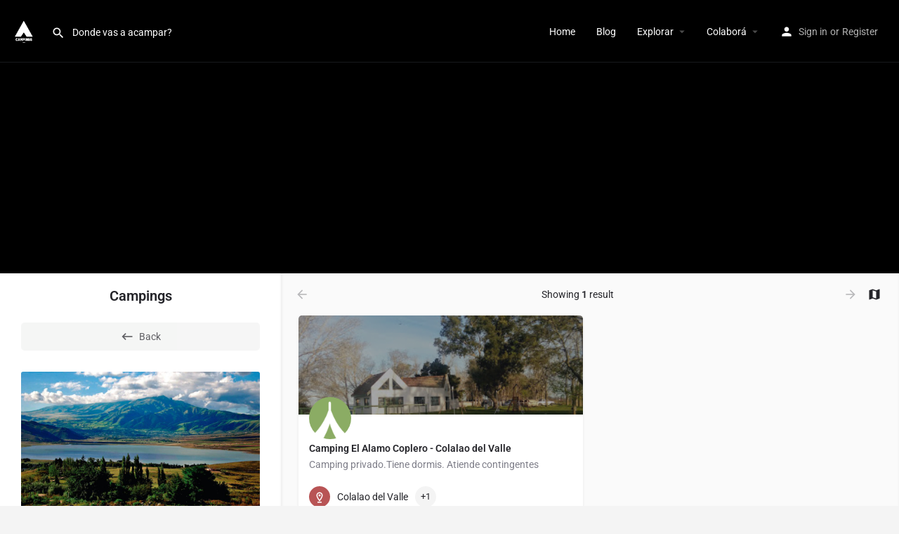

--- FILE ---
content_type: text/html; charset=UTF-8
request_url: https://guiadecampings.com.ar/region/colalao-del-valle/
body_size: 24530
content:
<!DOCTYPE html><html lang="es" prefix="og: https://ogp.me/ns#"><head><meta charset="UTF-8" /><meta name="viewport" content="width=device-width, initial-scale=1.0" /><link rel="pingback" href="https://guiadecampings.com.ar/xmlrpc.php"><title>Campings en Colalao del Valle - Guia de Campings</title><meta name="description" content="La guía de campings en Colalao del Valle, Argentina. Camping en lugares para acampar en Colalao del Valle . Encontrá información, fotos y opiniones sobre campings cerca de Colalao del Valle."/><meta name="robots" content="index, max-snippet:-1, max-video-preview:-1, max-image-preview:large"/><link rel="canonical" href="https://guiadecampings.com.ar/explore/" /><meta property="og:locale" content="es_ES" /><meta property="og:type" content="article" /><meta property="og:title" content="Campings en Colalao del Valle - Guia de Campings" /><meta property="og:description" content="La guía de campings en Colalao del Valle, Argentina. Camping en lugares para acampar en Colalao del Valle . Encontrá información, fotos y opiniones sobre campings cerca de Colalao del Valle." /><meta property="og:url" content="https://guiadecampings.com.ar/region/colalao-del-valle/" /><meta property="og:site_name" content="Guia de Campings" /><meta property="og:updated_time" content="2023-10-31T18:17:43-03:00" /><meta property="og:image" content="https://guiadecampings.b-cdn.net/wp-content/uploads/2022/03/Region-Tucuman-768x384.jpg" /><meta property="og:image:secure_url" content="https://guiadecampings.b-cdn.net/wp-content/uploads/2022/03/Region-Tucuman-768x384.jpg" /><meta property="og:image:alt" content="Explorar" /><meta name="twitter:card" content="summary_large_image" /><meta name="twitter:title" content="Campings en Colalao del Valle - Guia de Campings" /><meta name="twitter:description" content="La guía de campings en Colalao del Valle, Argentina. Camping en lugares para acampar en Colalao del Valle . Encontrá información, fotos y opiniones sobre campings cerca de Colalao del Valle." /><meta name="twitter:label1" content="Tiempo de lectura" /><meta name="twitter:data1" content="Menos de un minuto" /> <script type="application/ld+json" class="rank-math-schema-pro">{"@context":"https://schema.org","@graph":[{"@type":"BreadcrumbList","@id":"https://guiadecampings.com.ar/explore/#breadcrumb","itemListElement":[{"@type":"ListItem","position":"1","item":{"@id":"https://guiadecampings.com.ar/explore/","name":"Explorar"}}]}]}</script> <link rel='dns-prefetch' href='//www.googletagmanager.com' /><link rel='dns-prefetch' href='//maps.googleapis.com' /><link rel='dns-prefetch' href='//cdnjs.cloudflare.com' /><link rel='dns-prefetch' href='//fonts.googleapis.com' /><link rel='dns-prefetch' href='//pagead2.googlesyndication.com' /><link rel='dns-prefetch' href='//fundingchoicesmessages.google.com' /><link rel="alternate" type="application/rss+xml" title="Guia de Campings &raquo; Feed" href="https://guiadecampings.com.ar/feed/" /><link rel="alternate" type="application/rss+xml" title="Guia de Campings &raquo; Feed de los comentarios" href="https://guiadecampings.com.ar/comments/feed/" /><style id='wp-img-auto-sizes-contain-inline-css' type='text/css'>img:is([sizes=auto i],[sizes^="auto," i]){contain-intrinsic-size:3000px 1500px}</style><style id='classic-theme-styles-inline-css' type='text/css'>/*! This file is auto-generated */
.wp-block-button__link{color:#fff;background-color:#32373c;border-radius:9999px;box-shadow:none;text-decoration:none;padding:calc(.667em + 2px) calc(1.333em + 2px);font-size:1.125em}.wp-block-file__button{background:#32373c;color:#fff;text-decoration:none}</style><link data-optimized="1" rel='stylesheet' id='contact-form-7-css' href='https://guiadecampings.com.ar/wp-content/litespeed/css/323717bd2e814a14358cbfb8990b6a6d.css?ver=b6a6d' type='text/css' media='all' /><link data-optimized="1" rel='stylesheet' id='woocommerce-layout-css' href='https://guiadecampings.com.ar/wp-content/litespeed/css/84a0fcccc9c807a3fe73552b59eebe86.css?ver=ebe86' type='text/css' media='all' /><link data-optimized="1" rel='stylesheet' id='woocommerce-smallscreen-css' href='https://guiadecampings.com.ar/wp-content/litespeed/css/10be06bbb6cafbb1c0789711294291f6.css?ver=291f6' type='text/css' media='only screen and (max-width: 768px)' /><link data-optimized="1" rel='stylesheet' id='woocommerce-general-css' href='https://guiadecampings.com.ar/wp-content/litespeed/css/98384a6eb22cbbe58d0ce2ed7c485fbb.css?ver=85fbb' type='text/css' media='all' /><style id='woocommerce-inline-inline-css' type='text/css'>.woocommerce form .form-row .required{visibility:visible}</style><link data-optimized="1" rel='stylesheet' id='elementor-icons-css' href='https://guiadecampings.com.ar/wp-content/litespeed/css/38be0eb688749b5548cd5fceac5f1958.css?ver=f1958' type='text/css' media='all' /><link data-optimized="1" rel='stylesheet' id='elementor-frontend-css' href='https://guiadecampings.com.ar/wp-content/litespeed/css/f127c138da85085437ae1c44644dbf09.css?ver=dbf09' type='text/css' media='all' /><link data-optimized="1" rel='stylesheet' id='swiper-css' href='https://guiadecampings.com.ar/wp-content/litespeed/css/832c72af5f882b7af2ddec8b78e3f280.css?ver=3f280' type='text/css' media='all' /><link data-optimized="1" rel='stylesheet' id='elementor-post-7-css' href='https://guiadecampings.com.ar/wp-content/litespeed/css/e3863b8c39073bfe0bad12b1b20cafda.css?ver=cafda' type='text/css' media='all' /><link data-optimized="1" rel='stylesheet' id='elementor-pro-css' href='https://guiadecampings.com.ar/wp-content/litespeed/css/e26a5976c4da49bb70ef4828b771c1a3.css?ver=1c1a3' type='text/css' media='all' /><link data-optimized="1" rel='stylesheet' id='font-awesome-5-all-css' href='https://guiadecampings.com.ar/wp-content/litespeed/css/07f8383acaf3e425735ffecb5c550bc3.css?ver=50bc3' type='text/css' media='all' /><link data-optimized="1" rel='stylesheet' id='font-awesome-4-shim-css' href='https://guiadecampings.com.ar/wp-content/litespeed/css/7d57d672a34391f86db3e2280934c5bc.css?ver=4c5bc' type='text/css' media='all' /><link data-optimized="1" rel='stylesheet' id='elementor-global-css' href='https://guiadecampings.com.ar/wp-content/litespeed/css/b5000d158c74f037f3edd8b25f6f6bbb.css?ver=f6bbb' type='text/css' media='all' /><link data-optimized="1" rel='stylesheet' id='mylisting-google-maps-css' href='https://guiadecampings.com.ar/wp-content/litespeed/css/08a4113ef8331c54b6635a124cb6ea11.css?ver=6ea11' type='text/css' media='all' /><link data-optimized="1" rel='stylesheet' id='mylisting-icons-css' href='https://guiadecampings.com.ar/wp-content/litespeed/css/460d324b7713a79f6dc396f9ea726b3d.css?ver=26b3d' type='text/css' media='all' /><link data-optimized="1" rel='stylesheet' id='mylisting-material-icons-css' href='https://guiadecampings.com.ar/wp-content/litespeed/css/a8b52677504e335fd8abc8f462340048.css?ver=40048' type='text/css' media='all' /><link data-optimized="1" rel='stylesheet' id='mylisting-select2-css' href='https://guiadecampings.com.ar/wp-content/litespeed/css/6f1d5e35373d75878e7a5892715529ec.css?ver=529ec' type='text/css' media='all' /><link data-optimized="1" rel='stylesheet' id='mylisting-vendor-css' href='https://guiadecampings.com.ar/wp-content/litespeed/css/51445b80019e3e11e87c12755deccec3.css?ver=ccec3' type='text/css' media='all' /><link data-optimized="1" rel='stylesheet' id='mylisting-frontend-css' href='https://guiadecampings.com.ar/wp-content/litespeed/css/3ebdb388c6a0a8578389906bae5550db.css?ver=550db' type='text/css' media='all' /><link data-optimized="1" rel='stylesheet' id='ml-max-w-1200-css' href='https://guiadecampings.com.ar/wp-content/litespeed/css/2d393e4b2039a80c530d1dc4e49d5547.css?ver=d5547' type='text/css' media='(max-width: 1200px)' /><link data-optimized="1" rel='stylesheet' id='ml-max-w-992-css' href='https://guiadecampings.com.ar/wp-content/litespeed/css/131812e7db31977866d14967ff77bb35.css?ver=7bb35' type='text/css' media='(max-width: 992px)' /><link data-optimized="1" rel='stylesheet' id='ml-max-w-768-css' href='https://guiadecampings.com.ar/wp-content/litespeed/css/53a31eab5dac304a6d7364345502a1f1.css?ver=2a1f1' type='text/css' media='(max-width: 768px)' /><link data-optimized="1" rel='stylesheet' id='ml-max-w-600-css' href='https://guiadecampings.com.ar/wp-content/litespeed/css/7774b088031099105db5f543dbccb8a6.css?ver=cb8a6' type='text/css' media='(max-width: 600px)' /><link data-optimized="1" rel='stylesheet' id='ml-max-w-480-css' href='https://guiadecampings.com.ar/wp-content/litespeed/css/af829e3caa5120b297dd5c22666be686.css?ver=be686' type='text/css' media='(max-width: 480px)' /><link data-optimized="1" rel='stylesheet' id='ml-max-w-320-css' href='https://guiadecampings.com.ar/wp-content/litespeed/css/b4a202568971048da9921fa0bd81904a.css?ver=1904a' type='text/css' media='(max-width: 320px)' /><link data-optimized="1" rel='stylesheet' id='ml-min-w-993-css' href='https://guiadecampings.com.ar/wp-content/litespeed/css/d111af8a636af9b11ab2356c041895ca.css?ver=895ca' type='text/css' media='(min-width: 993px)' /><link data-optimized="1" rel='stylesheet' id='ml-min-w-1201-css' href='https://guiadecampings.com.ar/wp-content/litespeed/css/7d5e47876e4afdf5e7bc1e95981df8ec.css?ver=df8ec' type='text/css' media='(min-width: 1201px)' /><link data-optimized="1" rel='stylesheet' id='wc-general-style-css' href='https://guiadecampings.com.ar/wp-content/litespeed/css/b718ccc296993c521e19ea54d336fca3.css?ver=6fca3' type='text/css' media='all' /><link data-optimized="1" rel='stylesheet' id='theme-styles-default-css' href='https://guiadecampings.com.ar/wp-content/litespeed/css/9d55058aeabe411ebf351b27762d19fc.css?ver=d19fc' type='text/css' media='all' /><style id='theme-styles-default-inline-css' type='text/css'></style><link data-optimized="1" rel='stylesheet' id='mylisting-dynamic-styles-css' href='https://guiadecampings.com.ar/wp-content/litespeed/css/712853859621fa090c33b92d58709805.css?ver=09805' type='text/css' media='all' /><link data-optimized="1" rel='stylesheet' id='google-fonts-1-css' href='https://guiadecampings.com.ar/wp-content/litespeed/css/f8793e8f5609a7c1ca4d3f81c54eb998.css?ver=eb998' type='text/css' media='all' /><link rel="preconnect" href="https://fonts.gstatic.com/" crossorigin><script type="de43d80c87c3ddea1627005c-text/javascript" src="https://guiadecampings.b-cdn.net/wp-includes/js/jquery/jquery.min.js?ver=3.7.1" id="jquery-core-js"></script> <script type="de43d80c87c3ddea1627005c-text/javascript" src="https://guiadecampings.b-cdn.net/wp-includes/js/jquery/jquery-migrate.min.js?ver=3.4.1" id="jquery-migrate-js"></script> <script type="de43d80c87c3ddea1627005c-text/javascript" src="https://guiadecampings.b-cdn.net/wp-content/plugins/elementor/assets/lib/font-awesome/js/v4-shims.min.js?ver=3.22.0" id="font-awesome-4-shim-js"></script> 
 <script type="de43d80c87c3ddea1627005c-text/javascript" src="https://www.googletagmanager.com/gtag/js?id=G-W2BFRJMJSP" id="google_gtagjs-js" async></script> <script type="de43d80c87c3ddea1627005c-text/javascript" id="google_gtagjs-js-after">/*  */
window.dataLayer = window.dataLayer || [];function gtag(){dataLayer.push(arguments);}
gtag("set","linker",{"domains":["guiadecampings.com.ar"]});
gtag("js", new Date());
gtag("set", "developer_id.dZTNiMT", true);
gtag("config", "G-W2BFRJMJSP");
//# sourceURL=google_gtagjs-js-after
/*  */</script> <link rel="https://api.w.org/" href="https://guiadecampings.com.ar/wp-json/" /><link rel="alternate" title="JSON" type="application/json" href="https://guiadecampings.com.ar/wp-json/wp/v2/pages/132" /><link rel="EditURI" type="application/rsd+xml" title="RSD" href="https://guiadecampings.com.ar/xmlrpc.php?rsd" /><meta name="generator" content="WordPress 6.9" /><link rel='shortlink' href='https://guiadecampings.com.ar/?p=132' /><meta name="generator" content="Site Kit by Google 1.167.0" /><script type="de43d80c87c3ddea1627005c-text/javascript">var MyListing = {"Helpers":{},"Handlers":{},"MapConfig":{"ClusterSize":35,"AccessToken":"AIzaSyC2B_hfpx7YrWoJu9SAEcc66kTKhe4D58Y","Language":"default","TypeRestrictions":"establishment","CountryRestrictions":["AR"],"CustomSkins":{}}};</script><script type="de43d80c87c3ddea1627005c-text/javascript">var CASE27 = {"ajax_url":"https:\/\/guiadecampings.com.ar\/wp-admin\/admin-ajax.php","login_url":"https:\/\/guiadecampings.com.ar\/my-account\/","register_url":"https:\/\/guiadecampings.com.ar\/my-account\/?register","mylisting_ajax_url":"\/?mylisting-ajax=1","theme_folder":"https:\/\/guiadecampings.b-cdn.net\/wp-content\/themes\/my-listing","theme_version":"2.11.7","env":"production","ajax_nonce":"32b88d87c6","l10n":{"selectOption":"Select an option","errorLoading":"The results could not be loaded.","removeAllItems":"Remove all items","loadingMore":"Loading more results\u2026","noResults":"No results found","searching":"Searching\u2026","datepicker":{"format":"DD MMMM, YY","timeFormat":"h:mm A","dateTimeFormat":"DD MMMM, YY, h:mm A","timePicker24Hour":false,"firstDay":1,"applyLabel":"Apply","cancelLabel":"Cancel","customRangeLabel":"Custom Range","daysOfWeek":["Su","Mo","Tu","We","Th","Fr","Sa"],"monthNames":["January","February","March","April","May","June","July","August","September","October","November","December"]},"irreversible_action":"This is an irreversible action. Proceed anyway?","delete_listing_confirm":"Are you sure you want to delete this listing?","copied_to_clipboard":"Copied!","nearby_listings_location_required":"Enter a location to find nearby listings.","nearby_listings_retrieving_location":"Retrieving location...","nearby_listings_searching":"Searching for nearby listings...","geolocation_failed":"You must enable location to use this feature.","something_went_wrong":"Something went wrong.","all_in_category":"All in \"%s\"","invalid_file_type":"Invalid file type. Accepted types:","file_limit_exceeded":"You have exceeded the file upload limit (%d).","file_size_limit":"This attachement (%s) exceeds upload size limit (%d)."},"woocommerce":[],"map_provider":"google-maps","google_btn_local":"es_ES","caption1":"false","caption2":"false","recaptcha_type":"v3","recaptcha_key":"6Lfn35oqAAAAABRHr37yHQwr9c3sxVNkzRbKCugF","js_field_html_img":"<div class=\"uploaded-file uploaded-image review-gallery-image job-manager-uploaded-file\">\t<span class=\"uploaded-file-preview\">\t\t\t\t\t<span class=\"job-manager-uploaded-file-preview\">\t\t\t\t<img alt=\"Uploaded file\" src=\"\">\t\t\t<\/span>\t\t\t\t<a href=\"#\" class=\"remove-uploaded-file review-gallery-image-remove job-manager-remove-uploaded-file\"><i class=\"mi delete\"><\/i><\/a>\t<\/span>\t<input type=\"hidden\" class=\"input-text\" name=\"\" value=\"b64:\"><\/div>","js_field_html":"<div class=\"uploaded-file  review-gallery-image job-manager-uploaded-file\">\t<span class=\"uploaded-file-preview\">\t\t\t\t\t<span class=\"job-manager-uploaded-file-name\">\t\t\t\t<i class=\"mi insert_drive_file uploaded-file-icon\"><\/i>\t\t\t\t<code><\/code>\t\t\t<\/span>\t\t\t\t<a href=\"#\" class=\"remove-uploaded-file review-gallery-image-remove job-manager-remove-uploaded-file\"><i class=\"mi delete\"><\/i><\/a>\t<\/span>\t<input type=\"hidden\" class=\"input-text\" name=\"\" value=\"b64:\"><\/div>"};</script> <noscript><style>.woocommerce-product-gallery{ opacity: 1 !important; }</style></noscript><meta name="google-adsense-platform-account" content="ca-host-pub-2644536267352236"><meta name="google-adsense-platform-domain" content="sitekit.withgoogle.com"><meta name="generator" content="Elementor 3.22.0; features: e_optimized_assets_loading, e_optimized_css_loading, additional_custom_breakpoints; settings: css_print_method-external, google_font-enabled, font_display-auto"> <script data-noptimize="1" data-cfasync="false" data-wpfc-render="false">(function () {
      var script = document.createElement("script");
      script.async = 1;
      script.src = 'https://emrldco.com/NDcxOTEw.js?t=471910';
      document.head.appendChild(script);
  })();</script> <meta name="google-signin-client_id" content="237615536191-ie8081klejg79kii0m6bl32j1b4lnd7d.apps.googleusercontent.com">
 <script type="de43d80c87c3ddea1627005c-text/javascript" async="async" src="https://pagead2.googlesyndication.com/pagead/js/adsbygoogle.js?client=ca-pub-8685847361832501&amp;host=ca-host-pub-2644536267352236" crossorigin="anonymous"></script>  <script async src="https://fundingchoicesmessages.google.com/i/pub-8685847361832501?ers=1" nonce="2yW1lOAsWAo7sMQaSLaAoQ" type="de43d80c87c3ddea1627005c-text/javascript"></script><script nonce="2yW1lOAsWAo7sMQaSLaAoQ" type="de43d80c87c3ddea1627005c-text/javascript">(function() {function signalGooglefcPresent() {if (!window.frames['googlefcPresent']) {if (document.body) {const iframe = document.createElement('iframe'); iframe.style = 'width: 0; height: 0; border: none; z-index: -1000; left: -1000px; top: -1000px;'; iframe.style.display = 'none'; iframe.name = 'googlefcPresent'; document.body.appendChild(iframe);} else {setTimeout(signalGooglefcPresent, 0);}}}signalGooglefcPresent();})();</script>  <script type="de43d80c87c3ddea1627005c-text/javascript">(function(){'use strict';function aa(a){var b=0;return function(){return b<a.length?{done:!1,value:a[b++]}:{done:!0}}}var ba="function"==typeof Object.defineProperties?Object.defineProperty:function(a,b,c){if(a==Array.prototype||a==Object.prototype)return a;a[b]=c.value;return a};
function ea(a){a=["object"==typeof globalThis&&globalThis,a,"object"==typeof window&&window,"object"==typeof self&&self,"object"==typeof global&&global];for(var b=0;b<a.length;++b){var c=a[b];if(c&&c.Math==Math)return c}throw Error("Cannot find global object");}var fa=ea(this);function ha(a,b){if(b)a:{var c=fa;a=a.split(".");for(var d=0;d<a.length-1;d++){var e=a[d];if(!(e in c))break a;c=c[e]}a=a[a.length-1];d=c[a];b=b(d);b!=d&&null!=b&&ba(c,a,{configurable:!0,writable:!0,value:b})}}
var ia="function"==typeof Object.create?Object.create:function(a){function b(){}b.prototype=a;return new b},l;if("function"==typeof Object.setPrototypeOf)l=Object.setPrototypeOf;else{var m;a:{var ja={a:!0},ka={};try{ka.__proto__=ja;m=ka.a;break a}catch(a){}m=!1}l=m?function(a,b){a.__proto__=b;if(a.__proto__!==b)throw new TypeError(a+" is not extensible");return a}:null}var la=l;
function n(a,b){a.prototype=ia(b.prototype);a.prototype.constructor=a;if(la)la(a,b);else for(var c in b)if("prototype"!=c)if(Object.defineProperties){var d=Object.getOwnPropertyDescriptor(b,c);d&&Object.defineProperty(a,c,d)}else a[c]=b[c];a.A=b.prototype}function ma(){for(var a=Number(this),b=[],c=a;c<arguments.length;c++)b[c-a]=arguments[c];return b}
var na="function"==typeof Object.assign?Object.assign:function(a,b){for(var c=1;c<arguments.length;c++){var d=arguments[c];if(d)for(var e in d)Object.prototype.hasOwnProperty.call(d,e)&&(a[e]=d[e])}return a};ha("Object.assign",function(a){return a||na});/*

 Copyright The Closure Library Authors.
 SPDX-License-Identifier: Apache-2.0
*/
var p=this||self;function q(a){return a};var t,u;a:{for(var oa=["CLOSURE_FLAGS"],v=p,x=0;x<oa.length;x++)if(v=v[oa[x]],null==v){u=null;break a}u=v}var pa=u&&u[610401301];t=null!=pa?pa:!1;var z,qa=p.navigator;z=qa?qa.userAgentData||null:null;function A(a){return t?z?z.brands.some(function(b){return(b=b.brand)&&-1!=b.indexOf(a)}):!1:!1}function B(a){var b;a:{if(b=p.navigator)if(b=b.userAgent)break a;b=""}return-1!=b.indexOf(a)};function C(){return t?!!z&&0<z.brands.length:!1}function D(){return C()?A("Chromium"):(B("Chrome")||B("CriOS"))&&!(C()?0:B("Edge"))||B("Silk")};var ra=C()?!1:B("Trident")||B("MSIE");!B("Android")||D();D();B("Safari")&&(D()||(C()?0:B("Coast"))||(C()?0:B("Opera"))||(C()?0:B("Edge"))||(C()?A("Microsoft Edge"):B("Edg/"))||C()&&A("Opera"));var sa={},E=null;var ta="undefined"!==typeof Uint8Array,ua=!ra&&"function"===typeof btoa;var F="function"===typeof Symbol&&"symbol"===typeof Symbol()?Symbol():void 0,G=F?function(a,b){a[F]|=b}:function(a,b){void 0!==a.g?a.g|=b:Object.defineProperties(a,{g:{value:b,configurable:!0,writable:!0,enumerable:!1}})};function va(a){var b=H(a);1!==(b&1)&&(Object.isFrozen(a)&&(a=Array.prototype.slice.call(a)),I(a,b|1))}
var H=F?function(a){return a[F]|0}:function(a){return a.g|0},J=F?function(a){return a[F]}:function(a){return a.g},I=F?function(a,b){a[F]=b}:function(a,b){void 0!==a.g?a.g=b:Object.defineProperties(a,{g:{value:b,configurable:!0,writable:!0,enumerable:!1}})};function wa(){var a=[];G(a,1);return a}function xa(a,b){I(b,(a|0)&-99)}function K(a,b){I(b,(a|34)&-73)}function L(a){a=a>>11&1023;return 0===a?536870912:a};var M={};function N(a){return null!==a&&"object"===typeof a&&!Array.isArray(a)&&a.constructor===Object}var O,ya=[];I(ya,39);O=Object.freeze(ya);var P;function Q(a,b){P=b;a=new a(b);P=void 0;return a}
function R(a,b,c){null==a&&(a=P);P=void 0;if(null==a){var d=96;c?(a=[c],d|=512):a=[];b&&(d=d&-2095105|(b&1023)<<11)}else{if(!Array.isArray(a))throw Error();d=H(a);if(d&64)return a;d|=64;if(c&&(d|=512,c!==a[0]))throw Error();a:{c=a;var e=c.length;if(e){var f=e-1,g=c[f];if(N(g)){d|=256;b=(d>>9&1)-1;e=f-b;1024<=e&&(za(c,b,g),e=1023);d=d&-2095105|(e&1023)<<11;break a}}b&&(g=(d>>9&1)-1,b=Math.max(b,e-g),1024<b&&(za(c,g,{}),d|=256,b=1023),d=d&-2095105|(b&1023)<<11)}}I(a,d);return a}
function za(a,b,c){for(var d=1023+b,e=a.length,f=d;f<e;f++){var g=a[f];null!=g&&g!==c&&(c[f-b]=g)}a.length=d+1;a[d]=c};function Aa(a){switch(typeof a){case "number":return isFinite(a)?a:String(a);case "boolean":return a?1:0;case "object":if(a&&!Array.isArray(a)&&ta&&null!=a&&a instanceof Uint8Array){if(ua){for(var b="",c=0,d=a.length-10240;c<d;)b+=String.fromCharCode.apply(null,a.subarray(c,c+=10240));b+=String.fromCharCode.apply(null,c?a.subarray(c):a);a=btoa(b)}else{void 0===b&&(b=0);if(!E){E={};c="ABCDEFGHIJKLMNOPQRSTUVWXYZabcdefghijklmnopqrstuvwxyz0123456789".split("");d=["+/=","+/","-_=","-_.","-_"];for(var e=
0;5>e;e++){var f=c.concat(d[e].split(""));sa[e]=f;for(var g=0;g<f.length;g++){var h=f[g];void 0===E[h]&&(E[h]=g)}}}b=sa[b];c=Array(Math.floor(a.length/3));d=b[64]||"";for(e=f=0;f<a.length-2;f+=3){var k=a[f],w=a[f+1];h=a[f+2];g=b[k>>2];k=b[(k&3)<<4|w>>4];w=b[(w&15)<<2|h>>6];h=b[h&63];c[e++]=g+k+w+h}g=0;h=d;switch(a.length-f){case 2:g=a[f+1],h=b[(g&15)<<2]||d;case 1:a=a[f],c[e]=b[a>>2]+b[(a&3)<<4|g>>4]+h+d}a=c.join("")}return a}}return a};function Ba(a,b,c){a=Array.prototype.slice.call(a);var d=a.length,e=b&256?a[d-1]:void 0;d+=e?-1:0;for(b=b&512?1:0;b<d;b++)a[b]=c(a[b]);if(e){b=a[b]={};for(var f in e)Object.prototype.hasOwnProperty.call(e,f)&&(b[f]=c(e[f]))}return a}function Da(a,b,c,d,e,f){if(null!=a){if(Array.isArray(a))a=e&&0==a.length&&H(a)&1?void 0:f&&H(a)&2?a:Ea(a,b,c,void 0!==d,e,f);else if(N(a)){var g={},h;for(h in a)Object.prototype.hasOwnProperty.call(a,h)&&(g[h]=Da(a[h],b,c,d,e,f));a=g}else a=b(a,d);return a}}
function Ea(a,b,c,d,e,f){var g=d||c?H(a):0;d=d?!!(g&32):void 0;a=Array.prototype.slice.call(a);for(var h=0;h<a.length;h++)a[h]=Da(a[h],b,c,d,e,f);c&&c(g,a);return a}function Fa(a){return a.s===M?a.toJSON():Aa(a)};function Ga(a,b,c){c=void 0===c?K:c;if(null!=a){if(ta&&a instanceof Uint8Array)return b?a:new Uint8Array(a);if(Array.isArray(a)){var d=H(a);if(d&2)return a;if(b&&!(d&64)&&(d&32||0===d))return I(a,d|34),a;a=Ea(a,Ga,d&4?K:c,!0,!1,!0);b=H(a);b&4&&b&2&&Object.freeze(a);return a}a.s===M&&(b=a.h,c=J(b),a=c&2?a:Q(a.constructor,Ha(b,c,!0)));return a}}function Ha(a,b,c){var d=c||b&2?K:xa,e=!!(b&32);a=Ba(a,b,function(f){return Ga(f,e,d)});G(a,32|(c?2:0));return a};function Ia(a,b){a=a.h;return Ja(a,J(a),b)}function Ja(a,b,c,d){if(-1===c)return null;if(c>=L(b)){if(b&256)return a[a.length-1][c]}else{var e=a.length;if(d&&b&256&&(d=a[e-1][c],null!=d))return d;b=c+((b>>9&1)-1);if(b<e)return a[b]}}function Ka(a,b,c,d,e){var f=L(b);if(c>=f||e){e=b;if(b&256)f=a[a.length-1];else{if(null==d)return;f=a[f+((b>>9&1)-1)]={};e|=256}f[c]=d;e&=-1025;e!==b&&I(a,e)}else a[c+((b>>9&1)-1)]=d,b&256&&(d=a[a.length-1],c in d&&delete d[c]),b&1024&&I(a,b&-1025)}
function La(a,b){var c=Ma;var d=void 0===d?!1:d;var e=a.h;var f=J(e),g=Ja(e,f,b,d);var h=!1;if(null==g||"object"!==typeof g||(h=Array.isArray(g))||g.s!==M)if(h){var k=h=H(g);0===k&&(k|=f&32);k|=f&2;k!==h&&I(g,k);c=new c(g)}else c=void 0;else c=g;c!==g&&null!=c&&Ka(e,f,b,c,d);e=c;if(null==e)return e;a=a.h;f=J(a);f&2||(g=e,c=g.h,h=J(c),g=h&2?Q(g.constructor,Ha(c,h,!1)):g,g!==e&&(e=g,Ka(a,f,b,e,d)));return e}function Na(a,b){a=Ia(a,b);return null==a||"string"===typeof a?a:void 0}
function Oa(a,b){a=Ia(a,b);return null!=a?a:0}function S(a,b){a=Na(a,b);return null!=a?a:""};function T(a,b,c){this.h=R(a,b,c)}T.prototype.toJSON=function(){var a=Ea(this.h,Fa,void 0,void 0,!1,!1);return Pa(this,a,!0)};T.prototype.s=M;T.prototype.toString=function(){return Pa(this,this.h,!1).toString()};
function Pa(a,b,c){var d=a.constructor.v,e=L(J(c?a.h:b)),f=!1;if(d){if(!c){b=Array.prototype.slice.call(b);var g;if(b.length&&N(g=b[b.length-1]))for(f=0;f<d.length;f++)if(d[f]>=e){Object.assign(b[b.length-1]={},g);break}f=!0}e=b;c=!c;g=J(a.h);a=L(g);g=(g>>9&1)-1;for(var h,k,w=0;w<d.length;w++)if(k=d[w],k<a){k+=g;var r=e[k];null==r?e[k]=c?O:wa():c&&r!==O&&va(r)}else h||(r=void 0,e.length&&N(r=e[e.length-1])?h=r:e.push(h={})),r=h[k],null==h[k]?h[k]=c?O:wa():c&&r!==O&&va(r)}d=b.length;if(!d)return b;
var Ca;if(N(h=b[d-1])){a:{var y=h;e={};c=!1;for(var ca in y)Object.prototype.hasOwnProperty.call(y,ca)&&(a=y[ca],Array.isArray(a)&&a!=a&&(c=!0),null!=a?e[ca]=a:c=!0);if(c){for(var rb in e){y=e;break a}y=null}}y!=h&&(Ca=!0);d--}for(;0<d;d--){h=b[d-1];if(null!=h)break;var cb=!0}if(!Ca&&!cb)return b;var da;f?da=b:da=Array.prototype.slice.call(b,0,d);b=da;f&&(b.length=d);y&&b.push(y);return b};function Qa(a){return function(b){if(null==b||""==b)b=new a;else{b=JSON.parse(b);if(!Array.isArray(b))throw Error(void 0);G(b,32);b=Q(a,b)}return b}};function Ra(a){this.h=R(a)}n(Ra,T);var Sa=Qa(Ra);var U;function V(a){this.g=a}V.prototype.toString=function(){return this.g+""};var Ta={};function Ua(){return Math.floor(2147483648*Math.random()).toString(36)+Math.abs(Math.floor(2147483648*Math.random())^Date.now()).toString(36)};function Va(a,b){b=String(b);"application/xhtml+xml"===a.contentType&&(b=b.toLowerCase());return a.createElement(b)}function Wa(a){this.g=a||p.document||document}Wa.prototype.appendChild=function(a,b){a.appendChild(b)};/*

 SPDX-License-Identifier: Apache-2.0
*/
function Xa(a,b){a.src=b instanceof V&&b.constructor===V?b.g:"type_error:TrustedResourceUrl";var c,d;(c=(b=null==(d=(c=(a.ownerDocument&&a.ownerDocument.defaultView||window).document).querySelector)?void 0:d.call(c,"script[nonce]"))?b.nonce||b.getAttribute("nonce")||"":"")&&a.setAttribute("nonce",c)};function Ya(a){a=void 0===a?document:a;return a.createElement("script")};function Za(a,b,c,d,e,f){try{var g=a.g,h=Ya(g);h.async=!0;Xa(h,b);g.head.appendChild(h);h.addEventListener("load",function(){e();d&&g.head.removeChild(h)});h.addEventListener("error",function(){0<c?Za(a,b,c-1,d,e,f):(d&&g.head.removeChild(h),f())})}catch(k){f()}};var $a=p.atob("aHR0cHM6Ly93d3cuZ3N0YXRpYy5jb20vaW1hZ2VzL2ljb25zL21hdGVyaWFsL3N5c3RlbS8xeC93YXJuaW5nX2FtYmVyXzI0ZHAucG5n"),ab=p.atob("WW91IGFyZSBzZWVpbmcgdGhpcyBtZXNzYWdlIGJlY2F1c2UgYWQgb3Igc2NyaXB0IGJsb2NraW5nIHNvZnR3YXJlIGlzIGludGVyZmVyaW5nIHdpdGggdGhpcyBwYWdlLg=="),bb=p.atob("RGlzYWJsZSBhbnkgYWQgb3Igc2NyaXB0IGJsb2NraW5nIHNvZnR3YXJlLCB0aGVuIHJlbG9hZCB0aGlzIHBhZ2Uu");function db(a,b,c){this.i=a;this.l=new Wa(this.i);this.g=null;this.j=[];this.m=!1;this.u=b;this.o=c}
function eb(a){if(a.i.body&&!a.m){var b=function(){fb(a);p.setTimeout(function(){return gb(a,3)},50)};Za(a.l,a.u,2,!0,function(){p[a.o]||b()},b);a.m=!0}}
function fb(a){for(var b=W(1,5),c=0;c<b;c++){var d=X(a);a.i.body.appendChild(d);a.j.push(d)}b=X(a);b.style.bottom="0";b.style.left="0";b.style.position="fixed";b.style.width=W(100,110).toString()+"%";b.style.zIndex=W(2147483544,2147483644).toString();b.style["background-color"]=hb(249,259,242,252,219,229);b.style["box-shadow"]="0 0 12px #888";b.style.color=hb(0,10,0,10,0,10);b.style.display="flex";b.style["justify-content"]="center";b.style["font-family"]="Roboto, Arial";c=X(a);c.style.width=W(80,
85).toString()+"%";c.style.maxWidth=W(750,775).toString()+"px";c.style.margin="24px";c.style.display="flex";c.style["align-items"]="flex-start";c.style["justify-content"]="center";d=Va(a.l.g,"IMG");d.className=Ua();d.src=$a;d.alt="Warning icon";d.style.height="24px";d.style.width="24px";d.style["padding-right"]="16px";var e=X(a),f=X(a);f.style["font-weight"]="bold";f.textContent=ab;var g=X(a);g.textContent=bb;Y(a,e,f);Y(a,e,g);Y(a,c,d);Y(a,c,e);Y(a,b,c);a.g=b;a.i.body.appendChild(a.g);b=W(1,5);for(c=
0;c<b;c++)d=X(a),a.i.body.appendChild(d),a.j.push(d)}function Y(a,b,c){for(var d=W(1,5),e=0;e<d;e++){var f=X(a);b.appendChild(f)}b.appendChild(c);c=W(1,5);for(d=0;d<c;d++)e=X(a),b.appendChild(e)}function W(a,b){return Math.floor(a+Math.random()*(b-a))}function hb(a,b,c,d,e,f){return"rgb("+W(Math.max(a,0),Math.min(b,255)).toString()+","+W(Math.max(c,0),Math.min(d,255)).toString()+","+W(Math.max(e,0),Math.min(f,255)).toString()+")"}function X(a){a=Va(a.l.g,"DIV");a.className=Ua();return a}
function gb(a,b){0>=b||null!=a.g&&0!=a.g.offsetHeight&&0!=a.g.offsetWidth||(ib(a),fb(a),p.setTimeout(function(){return gb(a,b-1)},50))}
function ib(a){var b=a.j;var c="undefined"!=typeof Symbol&&Symbol.iterator&&b[Symbol.iterator];if(c)b=c.call(b);else if("number"==typeof b.length)b={next:aa(b)};else throw Error(String(b)+" is not an iterable or ArrayLike");for(c=b.next();!c.done;c=b.next())(c=c.value)&&c.parentNode&&c.parentNode.removeChild(c);a.j=[];(b=a.g)&&b.parentNode&&b.parentNode.removeChild(b);a.g=null};function jb(a,b,c,d,e){function f(k){document.body?g(document.body):0<k?p.setTimeout(function(){f(k-1)},e):b()}function g(k){k.appendChild(h);p.setTimeout(function(){h?(0!==h.offsetHeight&&0!==h.offsetWidth?b():a(),h.parentNode&&h.parentNode.removeChild(h)):a()},d)}var h=kb(c);f(3)}function kb(a){var b=document.createElement("div");b.className=a;b.style.width="1px";b.style.height="1px";b.style.position="absolute";b.style.left="-10000px";b.style.top="-10000px";b.style.zIndex="-10000";return b};function Ma(a){this.h=R(a)}n(Ma,T);function lb(a){this.h=R(a)}n(lb,T);var mb=Qa(lb);function nb(a){a=Na(a,4)||"";if(void 0===U){var b=null;var c=p.trustedTypes;if(c&&c.createPolicy){try{b=c.createPolicy("goog#html",{createHTML:q,createScript:q,createScriptURL:q})}catch(d){p.console&&p.console.error(d.message)}U=b}else U=b}a=(b=U)?b.createScriptURL(a):a;return new V(a,Ta)};function ob(a,b){this.m=a;this.o=new Wa(a.document);this.g=b;this.j=S(this.g,1);this.u=nb(La(this.g,2));this.i=!1;b=nb(La(this.g,13));this.l=new db(a.document,b,S(this.g,12))}ob.prototype.start=function(){pb(this)};
function pb(a){qb(a);Za(a.o,a.u,3,!1,function(){a:{var b=a.j;var c=p.btoa(b);if(c=p[c]){try{var d=Sa(p.atob(c))}catch(e){b=!1;break a}b=b===Na(d,1)}else b=!1}b?Z(a,S(a.g,14)):(Z(a,S(a.g,8)),eb(a.l))},function(){jb(function(){Z(a,S(a.g,7));eb(a.l)},function(){return Z(a,S(a.g,6))},S(a.g,9),Oa(a.g,10),Oa(a.g,11))})}function Z(a,b){a.i||(a.i=!0,a=new a.m.XMLHttpRequest,a.open("GET",b,!0),a.send())}function qb(a){var b=p.btoa(a.j);a.m[b]&&Z(a,S(a.g,5))};(function(a,b){p[a]=function(){var c=ma.apply(0,arguments);p[a]=function(){};b.apply(null,c)}})("__h82AlnkH6D91__",function(a){"function"===typeof window.atob&&(new ob(window,mb(window.atob(a)))).start()});}).call(this);

window.__h82AlnkH6D91__("[base64]/[base64]/[base64]/[base64]");</script> <link rel="icon" href="https://guiadecampings.b-cdn.net/wp-content/uploads/2022/03/cropped-Con-texto-32x32.png" sizes="32x32" /><link rel="icon" href="https://guiadecampings.b-cdn.net/wp-content/uploads/2022/03/cropped-Con-texto-192x192.png" sizes="192x192" /><link rel="apple-touch-icon" href="https://guiadecampings.b-cdn.net/wp-content/uploads/2022/03/cropped-Con-texto-180x180.png" /><meta name="msapplication-TileImage" content="https://guiadecampings.b-cdn.net/wp-content/uploads/2022/03/cropped-Con-texto-270x270.png" /><style type="text/css" id="mylisting-typography">div.related-listing-block .event-host .host-name,div.files-block .file-name{color:#fff}section.archive-heading h1{color:#fff}div.sbf-title a{color:#fff}div.sbf-title p{color:#fff}section.blogpost-section .blog-title h1{color:#fff}div.post-cover-buttons>ul>li>a,div.post-cover-buttons>ul>li>div{color:#fff}section.blogpost-section .section-body p,section.blogpost-section .section-body ul,section.blogpost-section .section-body p,section.blogpost-section .section-body ol{color:#fff}div.c27-content-wrapper h1,div.c27-content-wrapper h2,div.c27-content-wrapper h3,div.c27-content-wrapper h4,div.c27-content-wrapper h5,div.c27-content-wrapper h6{color:#fff}</style><style id='global-styles-inline-css' type='text/css'>:root{--wp--preset--aspect-ratio--square:1;--wp--preset--aspect-ratio--4-3:4/3;--wp--preset--aspect-ratio--3-4:3/4;--wp--preset--aspect-ratio--3-2:3/2;--wp--preset--aspect-ratio--2-3:2/3;--wp--preset--aspect-ratio--16-9:16/9;--wp--preset--aspect-ratio--9-16:9/16;--wp--preset--color--black:#000000;--wp--preset--color--cyan-bluish-gray:#abb8c3;--wp--preset--color--white:#ffffff;--wp--preset--color--pale-pink:#f78da7;--wp--preset--color--vivid-red:#cf2e2e;--wp--preset--color--luminous-vivid-orange:#ff6900;--wp--preset--color--luminous-vivid-amber:#fcb900;--wp--preset--color--light-green-cyan:#7bdcb5;--wp--preset--color--vivid-green-cyan:#00d084;--wp--preset--color--pale-cyan-blue:#8ed1fc;--wp--preset--color--vivid-cyan-blue:#0693e3;--wp--preset--color--vivid-purple:#9b51e0;--wp--preset--gradient--vivid-cyan-blue-to-vivid-purple:linear-gradient(135deg,rgb(6,147,227) 0%,rgb(155,81,224) 100%);--wp--preset--gradient--light-green-cyan-to-vivid-green-cyan:linear-gradient(135deg,rgb(122,220,180) 0%,rgb(0,208,130) 100%);--wp--preset--gradient--luminous-vivid-amber-to-luminous-vivid-orange:linear-gradient(135deg,rgb(252,185,0) 0%,rgb(255,105,0) 100%);--wp--preset--gradient--luminous-vivid-orange-to-vivid-red:linear-gradient(135deg,rgb(255,105,0) 0%,rgb(207,46,46) 100%);--wp--preset--gradient--very-light-gray-to-cyan-bluish-gray:linear-gradient(135deg,rgb(238,238,238) 0%,rgb(169,184,195) 100%);--wp--preset--gradient--cool-to-warm-spectrum:linear-gradient(135deg,rgb(74,234,220) 0%,rgb(151,120,209) 20%,rgb(207,42,186) 40%,rgb(238,44,130) 60%,rgb(251,105,98) 80%,rgb(254,248,76) 100%);--wp--preset--gradient--blush-light-purple:linear-gradient(135deg,rgb(255,206,236) 0%,rgb(152,150,240) 100%);--wp--preset--gradient--blush-bordeaux:linear-gradient(135deg,rgb(254,205,165) 0%,rgb(254,45,45) 50%,rgb(107,0,62) 100%);--wp--preset--gradient--luminous-dusk:linear-gradient(135deg,rgb(255,203,112) 0%,rgb(199,81,192) 50%,rgb(65,88,208) 100%);--wp--preset--gradient--pale-ocean:linear-gradient(135deg,rgb(255,245,203) 0%,rgb(182,227,212) 50%,rgb(51,167,181) 100%);--wp--preset--gradient--electric-grass:linear-gradient(135deg,rgb(202,248,128) 0%,rgb(113,206,126) 100%);--wp--preset--gradient--midnight:linear-gradient(135deg,rgb(2,3,129) 0%,rgb(40,116,252) 100%);--wp--preset--font-size--small:13px;--wp--preset--font-size--medium:20px;--wp--preset--font-size--large:36px;--wp--preset--font-size--x-large:42px;--wp--preset--spacing--20:0.44rem;--wp--preset--spacing--30:0.67rem;--wp--preset--spacing--40:1rem;--wp--preset--spacing--50:1.5rem;--wp--preset--spacing--60:2.25rem;--wp--preset--spacing--70:3.38rem;--wp--preset--spacing--80:5.06rem;--wp--preset--shadow--natural:6px 6px 9px rgba(0, 0, 0, 0.2);--wp--preset--shadow--deep:12px 12px 50px rgba(0, 0, 0, 0.4);--wp--preset--shadow--sharp:6px 6px 0px rgba(0, 0, 0, 0.2);--wp--preset--shadow--outlined:6px 6px 0px -3px rgb(255, 255, 255), 6px 6px rgb(0, 0, 0);--wp--preset--shadow--crisp:6px 6px 0px rgb(0, 0, 0)}:where(.is-layout-flex){gap:.5em}:where(.is-layout-grid){gap:.5em}body .is-layout-flex{display:flex}.is-layout-flex{flex-wrap:wrap;align-items:center}.is-layout-flex>:is(*,div){margin:0}body .is-layout-grid{display:grid}.is-layout-grid>:is(*,div){margin:0}:where(.wp-block-columns.is-layout-flex){gap:2em}:where(.wp-block-columns.is-layout-grid){gap:2em}:where(.wp-block-post-template.is-layout-flex){gap:1.25em}:where(.wp-block-post-template.is-layout-grid){gap:1.25em}.has-black-color{color:var(--wp--preset--color--black)!important}.has-cyan-bluish-gray-color{color:var(--wp--preset--color--cyan-bluish-gray)!important}.has-white-color{color:var(--wp--preset--color--white)!important}.has-pale-pink-color{color:var(--wp--preset--color--pale-pink)!important}.has-vivid-red-color{color:var(--wp--preset--color--vivid-red)!important}.has-luminous-vivid-orange-color{color:var(--wp--preset--color--luminous-vivid-orange)!important}.has-luminous-vivid-amber-color{color:var(--wp--preset--color--luminous-vivid-amber)!important}.has-light-green-cyan-color{color:var(--wp--preset--color--light-green-cyan)!important}.has-vivid-green-cyan-color{color:var(--wp--preset--color--vivid-green-cyan)!important}.has-pale-cyan-blue-color{color:var(--wp--preset--color--pale-cyan-blue)!important}.has-vivid-cyan-blue-color{color:var(--wp--preset--color--vivid-cyan-blue)!important}.has-vivid-purple-color{color:var(--wp--preset--color--vivid-purple)!important}.has-black-background-color{background-color:var(--wp--preset--color--black)!important}.has-cyan-bluish-gray-background-color{background-color:var(--wp--preset--color--cyan-bluish-gray)!important}.has-white-background-color{background-color:var(--wp--preset--color--white)!important}.has-pale-pink-background-color{background-color:var(--wp--preset--color--pale-pink)!important}.has-vivid-red-background-color{background-color:var(--wp--preset--color--vivid-red)!important}.has-luminous-vivid-orange-background-color{background-color:var(--wp--preset--color--luminous-vivid-orange)!important}.has-luminous-vivid-amber-background-color{background-color:var(--wp--preset--color--luminous-vivid-amber)!important}.has-light-green-cyan-background-color{background-color:var(--wp--preset--color--light-green-cyan)!important}.has-vivid-green-cyan-background-color{background-color:var(--wp--preset--color--vivid-green-cyan)!important}.has-pale-cyan-blue-background-color{background-color:var(--wp--preset--color--pale-cyan-blue)!important}.has-vivid-cyan-blue-background-color{background-color:var(--wp--preset--color--vivid-cyan-blue)!important}.has-vivid-purple-background-color{background-color:var(--wp--preset--color--vivid-purple)!important}.has-black-border-color{border-color:var(--wp--preset--color--black)!important}.has-cyan-bluish-gray-border-color{border-color:var(--wp--preset--color--cyan-bluish-gray)!important}.has-white-border-color{border-color:var(--wp--preset--color--white)!important}.has-pale-pink-border-color{border-color:var(--wp--preset--color--pale-pink)!important}.has-vivid-red-border-color{border-color:var(--wp--preset--color--vivid-red)!important}.has-luminous-vivid-orange-border-color{border-color:var(--wp--preset--color--luminous-vivid-orange)!important}.has-luminous-vivid-amber-border-color{border-color:var(--wp--preset--color--luminous-vivid-amber)!important}.has-light-green-cyan-border-color{border-color:var(--wp--preset--color--light-green-cyan)!important}.has-vivid-green-cyan-border-color{border-color:var(--wp--preset--color--vivid-green-cyan)!important}.has-pale-cyan-blue-border-color{border-color:var(--wp--preset--color--pale-cyan-blue)!important}.has-vivid-cyan-blue-border-color{border-color:var(--wp--preset--color--vivid-cyan-blue)!important}.has-vivid-purple-border-color{border-color:var(--wp--preset--color--vivid-purple)!important}.has-vivid-cyan-blue-to-vivid-purple-gradient-background{background:var(--wp--preset--gradient--vivid-cyan-blue-to-vivid-purple)!important}.has-light-green-cyan-to-vivid-green-cyan-gradient-background{background:var(--wp--preset--gradient--light-green-cyan-to-vivid-green-cyan)!important}.has-luminous-vivid-amber-to-luminous-vivid-orange-gradient-background{background:var(--wp--preset--gradient--luminous-vivid-amber-to-luminous-vivid-orange)!important}.has-luminous-vivid-orange-to-vivid-red-gradient-background{background:var(--wp--preset--gradient--luminous-vivid-orange-to-vivid-red)!important}.has-very-light-gray-to-cyan-bluish-gray-gradient-background{background:var(--wp--preset--gradient--very-light-gray-to-cyan-bluish-gray)!important}.has-cool-to-warm-spectrum-gradient-background{background:var(--wp--preset--gradient--cool-to-warm-spectrum)!important}.has-blush-light-purple-gradient-background{background:var(--wp--preset--gradient--blush-light-purple)!important}.has-blush-bordeaux-gradient-background{background:var(--wp--preset--gradient--blush-bordeaux)!important}.has-luminous-dusk-gradient-background{background:var(--wp--preset--gradient--luminous-dusk)!important}.has-pale-ocean-gradient-background{background:var(--wp--preset--gradient--pale-ocean)!important}.has-electric-grass-gradient-background{background:var(--wp--preset--gradient--electric-grass)!important}.has-midnight-gradient-background{background:var(--wp--preset--gradient--midnight)!important}.has-small-font-size{font-size:var(--wp--preset--font-size--small)!important}.has-medium-font-size{font-size:var(--wp--preset--font-size--medium)!important}.has-large-font-size{font-size:var(--wp--preset--font-size--large)!important}.has-x-large-font-size{font-size:var(--wp--preset--font-size--x-large)!important}</style></head><body class="wp-singular page-template-default page page-id-132 wp-theme-my-listing theme-my-listing woocommerce-no-js my-listing elementor-default elementor-kit-7 elementor-page elementor-page-132"><div id="c27-site-wrapper"><link data-optimized="1" rel='stylesheet' id='mylisting-spin-box-css' href='https://guiadecampings.com.ar/wp-content/litespeed/css/54271cd6ec86102dd3e0ceb92918a33c.css?ver=8a33c' type='text/css' media='all' /><div class="loader-bg main-loader border-color" style="background-color: #ffffff;"><div class="spin-box" style="
border-color: transparent;
border-bottom-color: #242429;
border-left-color: #242429;
"></div></div><link data-optimized="1" rel='stylesheet' id='mylisting-header-css' href='https://guiadecampings.com.ar/wp-content/litespeed/css/66f10f0811345c917ded76c3c9635124.css?ver=35124' type='text/css' media='all' /><header class="c27-main-header header header-style-default header-width-full-width header-dark-skin header-scroll-dark-skin header-scroll-hide header-menu-right"><div class="header-skin"></div><div class="header-container"><div class="header-top container-fluid"><div class="header-left"><div class="mobile-menu">
<a aria-label="Mobile menu icon" href="#main-menu"><div class="mobile-menu-lines"><i class="mi menu"></i></div>
</a></div><div class="logo">
<a aria-label="Site logo" href="https://guiadecampings.com.ar/" class="static-logo">
<img src="https://guiadecampings.b-cdn.net/wp-content/uploads/2022/03/Con-texto.png"
alt="Guía de Campings">
</a></div><link data-optimized="1" rel='stylesheet' id='mylisting-quick-search-form-css' href='https://guiadecampings.com.ar/wp-content/litespeed/css/753996a07dd19f8eac8e257c757df583.css?ver=df583' type='text/css' media='all' /><div class="quick-search-instance text-left" id="c27-header-search-form" data-focus="default"><form action="https://guiadecampings.com.ar/explore/" method="GET"><div class="dark-forms header-search  search-shortcode-light">
<i class="mi search"></i>
<input type="search" placeholder="Donde vas a acampar? " name="search_keywords" autocomplete="off"><div class="instant-results"><ul class="instant-results-list ajax-results no-list-style"></ul>
<button type="submit" class="buttons full-width button-5 search view-all-results all-results">
<i class="mi search"></i>View all results				</button>
<button type="submit" class="buttons full-width button-5 search view-all-results no-results">
<i class="mi search"></i>No results				</button><div class="loader-bg"><link data-optimized="1" rel='stylesheet' id='mylisting-paper-spinner-css' href='https://guiadecampings.com.ar/wp-content/litespeed/css/541acb2c0991732991e59d949c99561c.css?ver=9561c' type='text/css' media='all' /><div class="paper-spinner center-vh" style="width: 24px; height: 24px;"><div class="spinner-container active"><div class="spinner-layer layer-1" style="border-color: #777;"><div class="circle-clipper left"><div class="circle" style="border-width: 2.5px;"></div></div><div class="gap-patch"><div class="circle" style="border-width: 2.5px;"></div></div><div class="circle-clipper right"><div class="circle" style="border-width: 2.5px;"></div></div></div></div></div></div></div></div></form></div></div><div class="header-center"><div class="i-nav"><div class="mobile-nav-head"><div class="mnh-close-icon">
<a aria-label="Close mobile menu" href="#close-main-menu">
<i class="mi close"></i>
</a></div></div><ul id="menu-main-menu" class="main-menu main-nav no-list-style"><li id="menu-item-1171" class="menu-item menu-item-type-post_type menu-item-object-page menu-item-home menu-item-1171"><a href="https://guiadecampings.com.ar/"><i class="icon-places-home-3"></i> Home</a></li><li id="menu-item-19316" class="menu-item menu-item-type-post_type menu-item-object-page menu-item-19316"><a href="https://guiadecampings.com.ar/blog/">Blog</a></li><li id="menu-item-17105" class="menu-item menu-item-type-custom menu-item-object-custom current-menu-ancestor current-menu-parent menu-item-has-children menu-item-17105"><a href="#">Explorar</a><div class="submenu-toggle"><i class="material-icons arrow_drop_down"></i></div><ul class="sub-menu i-dropdown no-list-style"><li id="menu-item-17099" class="menu-item menu-item-type-post_type menu-item-object-page menu-item-17099"><a href="https://guiadecampings.com.ar/explore-no-map/">Sin mapa</a></li><li id="menu-item-17104" class="menu-item menu-item-type-post_type menu-item-object-page current-menu-item page_item page-item-132 current_page_item menu-item-17104"><a href="https://guiadecampings.com.ar/explore/" aria-current="page">Con mapa</a></li></ul></li><li id="menu-item-17160" class="menu-item menu-item-type-custom menu-item-object-custom menu-item-has-children menu-item-17160"><a href="#">Colaborá</a><div class="submenu-toggle"><i class="material-icons arrow_drop_down"></i></div><ul class="sub-menu i-dropdown no-list-style"><li id="menu-item-17159" class="menu-item menu-item-type-post_type menu-item-object-page menu-item-17159"><a href="https://guiadecampings.com.ar/sugeri-un-camping/">Sugerí un camping</a></li></ul></li></ul><div class="mobile-nav-button"></div></div><div class="i-nav-overlay"></div></div><div class="header-right"><div class="user-area signin-area">
<i class="mi person user-area-icon"></i>
<a href="https://guiadecampings.com.ar/my-account/">
Sign in						</a>
<span>or</span>
<a href="https://guiadecampings.com.ar/my-account/?register">
Register							</a></div><div class="mob-sign-in">
<a aria-label="Mobile sign in button" href="https://guiadecampings.com.ar/my-account/"><i class="mi person"></i></a></div><div class="search-trigger" data-toggle="modal" data-target="#quicksearch-mobile-modal">
<a aria-label="Header mobile search trigger" href="#"><i class="mi search"></i></a></div></div></div></div></header><div class="c27-top-content-margin"></div><div data-elementor-type="wp-page" data-elementor-id="132" class="elementor elementor-132" data-elementor-post-type="page"><section class="elementor-section elementor-top-section elementor-element elementor-element-utalg80 elementor-section-full_width elementor-section-height-default elementor-section-height-default" data-id="utalg80" data-element_type="section"><div class="elementor-container elementor-column-gap-no"><div class="elementor-column elementor-col-100 elementor-top-column elementor-element elementor-element-tn4yrfx" data-id="tn4yrfx" data-element_type="column"><div class="elementor-widget-wrap elementor-element-populated"><div class="elementor-element elementor-element-08xex4q elementor-widget elementor-widget-case27-explore-widget" data-id="08xex4q" data-element_type="widget" data-widget_type="case27-explore-widget.default"><div class="elementor-widget-container"><link data-optimized="1" rel='stylesheet' id='mylisting-explore-widget-css' href='https://guiadecampings.com.ar/wp-content/litespeed/css/a1ec3ad73f4c593ca9e227910308ae4a.css?ver=8ae4a' type='text/css' media='all' /><link data-optimized="1" rel='stylesheet' id='mylisting-blog-feed-widget-css' href='https://guiadecampings.com.ar/wp-content/litespeed/css/a138b7925836504ab25019af25dca97d.css?ver=ca97d' type='text/css' media='all' /><div v-cloak
:class="['mobile-tab-'+state.mobileTab,mapExpanded?'map-expanded':'',loading?'loading-new-results':'']"
class="cts-explore finder-container fc-type-1 finder-two-columns pages-pagination explore-types-dropdown"
id="c27-explore-listings"
:style="containerStyles"
><div class="mobile-explore-head-top" v-if="activeType.id===239 && state.mobileTab!=='filters'"><div v-if="currentTax" class="primary-category">
<span class="cat-icon" :style="'background-color:'+(currentTax.activeTerm?currentTax.activeTerm.color:'#fff')"
v-html="currentTax.activeTerm.single_icon"></span><div v-html="currentTermName"></div></div>
<template v-else>
<order-filter
listing-type="campings"
filter-key="sort"
location="primary-filter"
label="Ordenado Por: "
:choices="[{&quot;key&quot;:&quot;latest&quot;,&quot;label&quot;:&quot;M\u00e1s reciente&quot;,&quot;notes&quot;:[]},{&quot;key&quot;:&quot;top-rated&quot;,&quot;label&quot;:&quot;Los m\u00e1s valorados&quot;,&quot;notes&quot;:[]},{&quot;key&quot;:&quot;cercana&quot;,&quot;label&quot;:&quot;Cercan\u00eda&quot;,&quot;notes&quot;:[&quot;has-proximity-clause&quot;]}]"
@input="getListings( &#039;primary-filter:order&#039;, true )"
inline-template
><div v-if="location === 'primary-filter'" class="explore-head-search">
<i class="mi format_list_bulleted"></i>
<select :value="filters[filterKey]" @select:change="updateInput" ref="select" required><option v-for="choice in choices" :value="choice.key">{{choice.label}}</option>
</select></div><div v-else class="form-group explore-filter orderby-filter md-group" :class="wrapperClasses">
<select :value="filters[filterKey]" @select:change="updateInput" ref="select" required><option v-for="choice in choices" :value="choice.key">{{choice.label}}</option>
</select>
<label>{{label}}</label><div class="orderby-filter-notes"
v-if="location==='advanced-form' && hasNote(filters[filterKey], 'has-proximity-clause')"><p>{{locationDetails}}</p></div></div>
</order-filter>
</template><div class="explore-head-top-filters">
<a v-if="template==='explore-no-map' && !isMobile" href="#"
@click.prevent="this.jQuery('.fc-type-2').toggleClass('fc-type-2-open')">
Filters				<i class="icon-settings-1"></i>
</a>
<a v-else href="#" @click.prevent="state.mobileTab = 'filters'">
Filters				<i class="icon-settings-1"></i>
</a></div></div><div @scroll="infiniteScroll" class="fc-default"><div class="finder-search min-scroll" id="finderSearch" :class="( state.mobileTab === 'filters' ? '' : 'visible-lg' )"><div class="finder-tabs-wrapper"><div class="finder-title"><h2 class="case27-primary-text">Campings</h2><p></p></div><div class="finder-tabs col-md-12 without-listing-types"><div class="tab-content tab-count-1" v-show="activeType.slug === 'campings'"><div id="search-form" class="listing-type-filters search-tab tab-pane fade" :class="activeType.tab == 'search-form' ? 'in active' : ''"><div class="search-filters type-campings type-id-239"><div class="light-forms filter-wrapper">
<order-filter
listing-type="campings"
filter-key="sort"
location="advanced-form"
label="Ordenado Por: "
:choices="[{&quot;key&quot;:&quot;latest&quot;,&quot;label&quot;:&quot;M\u00e1s reciente&quot;,&quot;notes&quot;:[]},{&quot;key&quot;:&quot;top-rated&quot;,&quot;label&quot;:&quot;Los m\u00e1s valorados&quot;,&quot;notes&quot;:[]},{&quot;key&quot;:&quot;cercana&quot;,&quot;label&quot;:&quot;Cercan\u00eda&quot;,&quot;notes&quot;:[&quot;has-proximity-clause&quot;]}]"
@input="filterChanged"
inline-template
><div v-if="location === 'primary-filter'" class="explore-head-search">
<i class="mi format_list_bulleted"></i>
<select :value="filters[filterKey]" @select:change="updateInput" ref="select" required><option v-for="choice in choices" :value="choice.key">{{choice.label}}</option>
</select></div><div v-else class="form-group explore-filter orderby-filter md-group" :class="wrapperClasses">
<select :value="filters[filterKey]" @select:change="updateInput" ref="select" required><option v-for="choice in choices" :value="choice.key">{{choice.label}}</option>
</select>
<label>{{label}}</label><div class="orderby-filter-notes"
v-if="location==='advanced-form' && hasNote(filters[filterKey], 'has-proximity-clause')"><p>{{locationDetails}}</p></div></div>
</order-filter><div class="form-group explore-filter heading-ui"><h3>Filtros Adicionales</h3></div>
<checkboxes-filter
listing-type="campings"
filter-key="motorhomes-o-casas-rodantes"
location="advanced-form"
label="Motorhome / Rodante"
:choices="[{&quot;value&quot;:&quot;Si&quot;,&quot;label&quot;:&quot;Si&quot;,&quot;selected&quot;:false},{&quot;value&quot;:&quot;No&quot;,&quot;label&quot;:&quot;No&quot;,&quot;selected&quot;:false}]"
:multiple="false"
@input="filterChanged"
inline-template
><div class="form-group form-group-tags explore-filter checkboxes-filter">
<label>{{label}}</label><ul class="tags-nav"><li v-for="choice, key in choices"><div class="md-checkbox">
<input :id="filterId+key" :type="multiple ? 'checkbox' : 'radio'"
:value="choice.value" v-model="selected" @change="updateInput">
<label :for="filterId+key">{{choice.label}}</label></div></li></ul></div>
</checkboxes-filter><checkboxes-filter
listing-type="campings"
filter-key="aceptan-mascotas"
location="advanced-form"
label="Aceptan Mascotas"
:choices="[{&quot;value&quot;:&quot;Si&quot;,&quot;label&quot;:&quot;Si&quot;,&quot;selected&quot;:false},{&quot;value&quot;:&quot;No&quot;,&quot;label&quot;:&quot;No&quot;,&quot;selected&quot;:false}]"
:multiple="false"
@input="filterChanged"
inline-template
><div class="form-group form-group-tags explore-filter checkboxes-filter">
<label>{{label}}</label><ul class="tags-nav"><li v-for="choice, key in choices"><div class="md-checkbox">
<input :id="filterId+key" :type="multiple ? 'checkbox' : 'radio'"
:value="choice.value" v-model="selected" @change="updateInput">
<label :for="filterId+key">{{choice.label}}</label></div></li></ul></div>
</checkboxes-filter><div class="form-group explore-filter heading-ui"><h3>Cerca de:</h3></div>
<location-filter
listing-type="campings"
filter-key="search_location"
location="advanced-form"
label="Ubicación desde"
@input="filterChanged"
inline-template
><div v-if="location === 'primary-filter'" class="explore-head-search ehs-location">
<i class="mi search"></i>
<input required ref="input" type="text" :placeholder="label" :value="filters[filterKey]"
@autocomplete:change="handleAutocomplete">
<i class="icon-location-user geocode-location" @click="updateWithUserLocation"></i></div><div v-else class="form-group location-wrapper explore-filter location-filter md-group">
<input :aria-label="label" required ref="input" type="text" placeholder=" " :value="filters[filterKey]"
@autocomplete:change="handleAutocomplete">
<i class="icon-location-user geocode-location" @click="updateWithUserLocation"></i>
<label>{{label}}</label></div>
</location-filter><proximity-filter
listing-type="campings"
filter-key="proximity"
location="advanced-form"
label="Distancia"
units="km"
:min="0"
:max="500"
:step="1"
:default="50"
@input="filterChanged"
ref="campings_proximity"
inline-template
><div class="form-group radius radius1 proximity-slider explore-filter proximity-filter"
v-show="location==='basic-form'||(filters.lat && filters.lng && filters.search_location)" data-units="km"><div class="mylisting-range-slider"><div class="amount">{{displayValue}}</div><div class="slider-range" ref="slider"></div></div></div>
</proximity-filter></div><div class="form-group fc-search">
<a href="#" class="buttons button-2 full-width c27-explore-search-button"
@click.prevent="state.mobileTab = 'results'; _getListings(); _resultsScrollTop();"
><i class="mi search"></i>Search</a>
<a href="#" class="reset-results-27 full-width" @click.prevent="resetFilters($event); getListings();">
<i class="mi refresh"></i>Reset Filters						</a>
<a href="#" class="close-filters-27" @click.prevent="state.mobileTab = 'results'">
<i class="mi close"></i>
</a></div></div></div></div><div id="explore-taxonomy-tab" class="listing-cat-tab tab-pane fade c27-explore-categories" :class="activeType.tab !== 'search-form' ? 'in active' : ''"><div v-if="currentTax">
<transition-group name="vfade-down"><div v-if="currentTax.activeTerm" class="active-term" :key="currentTax.activeTerm.term_id"><div class="form-group fc-search" :key="'filters-mobile-head'">
<a href="#" class="buttons button-2 full-width c27-explore-search-button"
@click.prevent="state.mobileTab = 'results'; _getListings(); _resultsScrollTop();"
v-if="isMobile"
><i class="mi search"></i>Search</a>
<a href="#" class="taxonomy-back-btn"
@click.prevent="termsGoBack( currentTax.activeTerm )"
v-if="currentTax.activeTermId !== 0">
<i class="mi keyboard_backspace"></i>Back						</a>
<a href="#" class="close-filters-27" @click.prevent="state.mobileTab = 'results'"
v-if="isMobile">
<i class="mi close"></i>
</a></div><div class="active-taxonomy-container" :class="currentTax.activeTerm.background ? 'with-bg' : 'no-bg'"><div
class="category-background" style="height: 200px; background-size: cover;"
:style="currentTax.activeTerm.background ? 'background-image: url(\''+currentTax.activeTerm.background+'\');' : ''"
></div>
<span class="cat-icon" :style="'background-color:'+currentTax.activeTerm.color" v-html="currentTax.activeTerm.single_icon"></span><div v-html="currentTermName"></div><p class="category-description" v-html="currentTax.activeTerm.description"></p><div v-show="activeType.id === 239">
<order-filter
listing-type="campings"
filter-key="sort"
location="taxonomy-tab"
label="Ordenado Por: "
:choices="[{&quot;key&quot;:&quot;latest&quot;,&quot;label&quot;:&quot;M\u00e1s reciente&quot;,&quot;notes&quot;:[]},{&quot;key&quot;:&quot;top-rated&quot;,&quot;label&quot;:&quot;Los m\u00e1s valorados&quot;,&quot;notes&quot;:[]},{&quot;key&quot;:&quot;cercana&quot;,&quot;label&quot;:&quot;Cercan\u00eda&quot;,&quot;notes&quot;:[&quot;has-proximity-clause&quot;]}]"
@input="filterChanged"
inline-template
><div v-if="location === 'primary-filter'" class="explore-head-search">
<i class="mi format_list_bulleted"></i>
<select :value="filters[filterKey]" @select:change="updateInput" ref="select" required><option v-for="choice in choices" :value="choice.key">{{choice.label}}</option>
</select></div><div v-else class="form-group explore-filter orderby-filter md-group" :class="wrapperClasses">
<select :value="filters[filterKey]" @select:change="updateInput" ref="select" required><option v-for="choice in choices" :value="choice.key">{{choice.label}}</option>
</select>
<label>{{label}}</label><div class="orderby-filter-notes"
v-if="location==='advanced-form' && hasNote(filters[filterKey], 'has-proximity-clause')"><p>{{locationDetails}}</p></div></div>
</order-filter></div></div></div><div v-show="currentTax.termsLoading && currentTax.activeTermId !== 0 && ! currentTax.activeTerm" class="loader-bg" :key="'single-term-loading-indicator'"><div class="listing-cat listing-cat-loading bg-loading-animation"></div><div class="listing-cat-line bg-loading-animation"></div><div class="listing-cat-line bg-loading-animation"></div><div class="listing-cat-line bg-loading-animation"></div></div>
</transition-group><transition-group :name="currentTax.activeTermId === 0 ? 'vfade-up' : 'vfade-down'">
<a href="#" class="taxonomy-back-btn" @click.prevent="activeType.tab = 'search-form'; getListings();" v-if="currentTax.activeTermId === 0 && showBackToFilters" :key="'back-to-filters'">
<i class="mi keyboard_backspace"></i>Back to filters				</a><div v-if="Object.keys(currentTax.terms).length && currentTax.activeTermId !== 0" :key="'subterms-loaded-indicator-'+currentTax.activeTermId"><h4 class="browse-subcategories"><i class="mi bookmark_border"></i>Browse sub-categories</h4></div><div v-if="currentTax.terms" v-for="term in currentTax.terms" class="listing-cat" :class="term.term_id == currentTax.active_term ? 'active' : ''" :key="term.term_id">
<a href="#" @click.prevent="termsExplore( activeType.tab, term )"><div
class="overlay gradient1"
style=""
></div><div class="lc-background" :style="term.background ? 'background-image: url(\''+term.background+'\');' : ''"></div><div class="lc-info"><h4 class="case27-primary-text">{{ term.name }}</h4>
<template v-if="activeType.is_global"><h6>{{ term.count }}</h6>
</template>
<template v-else><h6 v-if="term.count_by_type && term.count_by_type.hasOwnProperty(activeType.slug)">{{ term.count_by_type[activeType.slug] }}</h6><h6 v-else>No listings</h6></template></div><div class="lc-icon" v-html="term.icon"></div>
</a></div><div v-if="currentTax.terms && currentTax.hasMore && !currentTax.termsLoading" :key="'load-more-terms'">
<a href="#" class="buttons button-2" @click.prevent="currentTax.termsPage += 1; termsExplore( activeType.tab, currentTax.activeTerm, true );">
Load More					</a></div><div v-show="currentTax.termsLoading && currentTax.activeTermId === 0" class="loader-bg" :key="'terms-loading-indicator'"><div class="listing-cat listing-cat-loading bg-loading-animation"></div><div class="listing-cat listing-cat-loading bg-loading-animation"></div><div class="listing-cat listing-cat-loading bg-loading-animation"></div><div class="listing-cat listing-cat-loading bg-loading-animation"></div></div>
</transition-group></div></div></div></div></div><div class="finder-listings min-scroll" @scroll="infiniteScroll" id="finderListings" :class="( state.mobileTab === 'results' ? '' : 'visible-lg' )"><div class="fl-head">
<results-header inline-template><div class="explore-desktop-head" v-if="foundPosts !== 0"><div class="load-previews-batch load-batch-icon" :class="! hasPrevPage ? 'batch-unavailable' : ''">
<a aria-label="Load previous results" href="#" @click.prevent="getPrevPage">
<i class="material-icons arrow_back"></i>
</a></div>
<span href="#" class="fl-results-no text-left" v-cloak>
<span class="rslt-nr" v-html="resultCountText"></span>
</span><div class="load-next-batch load-batch-icon" :class="{ 'batch-unavailable': ! hasNextPage }">
<a aria-label="Load next results" href="#" @click.prevent="getNextPage">
<i class="material-icons arrow_forward"></i>
</a></div>
<a href="#" class="expand-map-btn" v-if="!$root.isMobile && !$root.mapExpanded"	@click.prevent="$root.toggleMap(true)">
<i class="mi map"></i>
<span>Map view</span>
</a></div>
</results-header></div><div class="results-view" :class="isotope ? 'grid' : ''" v-show="!loading && found_posts !== 0"></div><div class="no-results-wrapper" v-show="!loading && found_posts === 0">
<i class="no-results-icon mi mood_bad"></i><li role="presentation" class="no_job_listings_found">
There are no listings matching your search.					<a href="#" class="reset-results-27 full-width" @click.prevent="resetFilters($event); getListings('reset', true);">
<i class="mi refresh"></i>
Reset Filters					</a></li></div><div class="loader-bg" v-show="loading"><div class="paper-spinner center-vh" style="width: 28px; height: 28px;"><div class="spinner-container active"><div class="spinner-layer layer-1" style="border-color: #777;"><div class="circle-clipper left"><div class="circle" style="border-width: 3px;"></div></div><div class="gap-patch"><div class="circle" style="border-width: 3px;"></div></div><div class="circle-clipper right"><div class="circle" style="border-width: 3px;"></div></div></div></div></div></div><div class="col-md-12 center-button pagination c27-explore-pagination" v-show="!loading"></div></div></div><div class="compare-bar" v-if="compare.length >= 2">
<a href="#" class="buttons button-2" @click.prevent="_compareListing()">
<i title="mi compare" class="mi compare"></i>
Compare items		<span>({{ compare.length }})</span>
</a>
<a href="#" class="buttons button-5" @click.prevent="_clearCompareListing()">
Cancel	</a></div><div class="finder-map" id="finderMap" :class="{'map-mobile-visible':state.mobileTab==='map'}"><div
class="map c27-map mylisting-map-loading"
id="map__6970093760ea8"
data-options="{&quot;skin&quot;:&quot;skin12&quot;,&quot;scrollwheel&quot;:&quot;&quot;,&quot;zoom&quot;:11,&quot;minZoom&quot;:2,&quot;maxZoom&quot;:18,&quot;defaultLat&quot;:-31.399084,&quot;defaultLng&quot;:-64.3344304}"
></div><div class="mapdrag-switch" :class="{'mb-skin': mapProvider === 'mapbox'}"><div class="md-checkbox">
<input type="checkbox" v-model="dragSearch" id="explore-drag-toggle">
<label for="explore-drag-toggle">Search as I move the map</label></div></div>
<a href="#" class="collapse-map-btn" v-if="!isMobile && mapExpanded"
@click.prevent="$root.toggleMap(false)">
<i class="mi view_agenda"></i>
<span>List view</span>
</a></div><div style="display: none;"><div id="explore-map-location-ctrl" title="Click to show your location">
<i class="mi my_location"></i></div></div><div class="explore-mobile-nav"><ul class="nav nav-tabs"><li class="show-results" :class="state.mobileTab === 'results' ? 'active' : ''">
<a href="#" @click.prevent="state.mobileTab = 'results';">
<i class="mi view_agenda"></i>
<span>List view</span>
</a></li><li class="show-map" :class="state.mobileTab === 'map' ? 'active' : ''" v-if="map">
<a href="#" @click.prevent="state.mobileTab = 'map'; this.window.scrollTo(0,0);">
<i class="fa fa-map-marked-alt"></i>
<span>Map view</span>
</a></li></ul></div></div> <script type="de43d80c87c3ddea1627005c-text/javascript">var CASE27_Explore_Settings = {
		ListingWrap: "col-md-12 grid-item",
		ActiveMobileTab: "results",
		ScrollToResults: false,
		Map: {"default_lat":-31.399084,"default_lng":-64.3344304,"default_zoom":11,"min_zoom":2,"max_zoom":18,"skin":"skin12","scrollwheel":""},
		CircleColor: {"circle_color":"#B7BABE","circle_opacity":0.1,"circle_border_color":"#B7BABE","circle_border_opacity":0.3},
		IsFirstLoad: true,
		DisableIsotope: false,
		DisableLiveUrlUpdate: false,
		DragSearchEnabled: true,
		DragSearchLabel: "Visible map area",
		TermSettings: {"count":20},
		ListingTypes: {"campings":{"index":0,"name":"Campings","icon":"\t\t\t<i class=\"icon-travel-camping\"><\/i>\r\n\t\t","slug":"campings","id":239,"tabs":{"regions":{"type":"regions","label":"Regiones","icon":"mi bookmark_border","orderby":"name","order":"ASC","hide_empty":false}},"is_global":false,"filters":{"page":0,"preserve_page":false,"sort":"latest","motorhomes-o-casas-rodantes":"","aceptan-mascotas":"","search_location":"","lat":false,"lng":false,"proximity":"50"},"tab":"regions","defaultTab":"regions","taxonomies":{"categories":{"tax":"job_listing_category","field_name":"job_category","tab_id":"categories","page":0,"termsLoading":false,"termsPage":0,"activeTermId":0,"activeTerm":false,"hasMore":false,"terms":{}},"regions":{"tax":"region","field_name":"region","tab_id":"regions","page":0,"termsLoading":false,"termsPage":0,"activeTermId":364,"activeTerm":{"term_id":364,"name":"Colalao del Valle","description":"","slug":"colalao-del-valle","link":"https:\/\/guiadecampings.com.ar\/region\/colalao-del-valle\/","parent":131,"count":"1 listing","single_icon":"\t\t\t<i class=\"icon-location-pin-4\" style=\"color: #fff; \"><\/i>\r\n\t\t","color":"#b85455","icon":"\t\t\t<i class=\"icon-location-pin-4\" style=\"\"><\/i>\r\n\t\t","background":"https:\/\/guiadecampings.b-cdn.net\/wp-content\/uploads\/2022\/03\/Region-Tucuman.jpg","listing_types":[]},"hasMore":false,"terms":{}},"tags":{"tax":"case27_job_listing_tags","field_name":"job_tags","tab_id":"tags","page":0,"termsLoading":false,"termsPage":0,"activeTermId":0,"activeTerm":false,"hasMore":false,"terms":{}}},"max_num_pages":0,"is_first_load":true,"preview_type":"image"}},
		ExplorePage: "https:\/\/guiadecampings.com.ar\/explore\/",
		ActiveListingType: "campings",
		TermCache: {},
		Cache: {},
		ScrollPosition: 0,
		Template: "explore-1",
		Pagination: "pages",
		InfiniteScroll: false,
		DisplayAd: false,
		AdPublisherID: "ca-pub-8685847361832501",
		AdSlotID: "7479356031",
		AdInterval: 4	};</script> </div></div></div></div></div></section></div></div><link data-optimized="1" rel='stylesheet' id='mylisting-quick-view-modal-css' href='https://guiadecampings.com.ar/wp-content/litespeed/css/43a03cea9cd707f0783186b47d873913.css?ver=73913' type='text/css' media='all' /><div id="quick-view" class="modal modal-27 quick-view-modal c27-quick-view-modal" role="dialog"><div class="container"><div class="modal-dialog"><div class="modal-content"></div></div></div><div class="loader-bg"><div class="paper-spinner center-vh" style="width: 28px; height: 28px;"><div class="spinner-container active"><div class="spinner-layer layer-1" style="border-color: #ddd;"><div class="circle-clipper left"><div class="circle" style="border-width: 3px;"></div></div><div class="gap-patch"><div class="circle" style="border-width: 3px;"></div></div><div class="circle-clipper right"><div class="circle" style="border-width: 3px;"></div></div></div></div></div></div></div><div id="comparison-view" class="modal modal-27" role="dialog"><div class="modal-dialog"><div class="modal-content"></div></div><div class="loader-bg"><div class="paper-spinner center-vh" style="width: 28px; height: 28px;"><div class="spinner-container active"><div class="spinner-layer layer-1" style="border-color: #ddd;"><div class="circle-clipper left"><div class="circle" style="border-width: 3px;"></div></div><div class="gap-patch"><div class="circle" style="border-width: 3px;"></div></div><div class="circle-clipper right"><div class="circle" style="border-width: 3px;"></div></div></div></div></div></div></div><div id="wc-cart-modal" class="modal modal-27" role="dialog"><div class="modal-dialog modal-md"><div class="modal-content"><div class="sign-in-box"><div class="widget woocommerce widget_shopping_cart"><h2 class="widgettitle">Cart</h2><div class="widget_shopping_cart_content"></div></div></div></div></div></div><div class="pswp" tabindex="-1" role="dialog" aria-hidden="true"><div class="pswp__bg"></div><div class="pswp__scroll-wrap"><div class="pswp__container"><div class="pswp__item"></div><div class="pswp__item"></div><div class="pswp__item"></div></div><div class="pswp__ui pswp__ui--hidden"><div class="pswp__top-bar"><div class="pswp__counter"></div>
<button class="pswp__button pswp__button--close" title="Close (Esc)"></button>
<button class="pswp__button pswp__button--share" title="Share"></button>
<button class="pswp__button pswp__button--fs" title="Toggle fullscreen"></button>
<button class="pswp__button pswp__button--zoom" title="Zoom in/out"></button><div class="pswp__preloader"><div class="pswp__preloader__icn"><div class="pswp__preloader__cut"><div class="pswp__preloader__donut"></div></div></div></div></div><div class="pswp__share-modal pswp__share-modal--hidden pswp__single-tap"><div class="pswp__share-tooltip"></div></div>
<button class="pswp__button pswp__button--arrow--left" title="Previous (arrow left)">
</button>
<button class="pswp__button pswp__button--arrow--right" title="Next (arrow right)">
</button><div class="pswp__caption"><div class="pswp__caption__center"></div></div></div></div></div><script async defer id="mylisting-dialog-template" type="text/template"><div class="mylisting-dialog-wrapper">
		<div class="mylisting-dialog">
			<div class="mylisting-dialog--message"></div><!--
			 --><div class="mylisting-dialog--actions">
				<div class="mylisting-dialog--dismiss mylisting-dialog--action">Dismiss</div>
				<div class="mylisting-dialog--loading mylisting-dialog--action hide">
					
<div class="paper-spinner " style="width: 24px; height: 24px;">
	<div class="spinner-container active">
		<div class="spinner-layer layer-1" style="border-color: #777;">
			<div class="circle-clipper left">
				<div class="circle" style="border-width: 2.5px;"></div>
			</div><div class="gap-patch">
				<div class="circle" style="border-width: 2.5px;"></div>
			</div><div class="circle-clipper right">
				<div class="circle" style="border-width: 2.5px;"></div>
			</div>
		</div>
	</div>
</div>				</div>
			</div>
		</div>
	</div></script><style type="text/css">.c27-main-header .logo img{height:38px}@media screen and (max-width:1200px){.c27-main-header .logo img{height:50px}}@media screen and (max-width:480px){.c27-main-header .logo img{height:40px}}.c27-main-header:not(.header-scroll) .header-skin{background:#000}.c27-main-header:not(.header-scroll) .header-skin{border-bottom:1px solid rgb(25 28 31 / .96)}.c27-main-header.header-scroll .header-skin{background:#000000!important}.c27-main-header.header-scroll .header-skin{border-bottom:1px solid rgb(25 28 31 / .96)!important}</style><div id="quicksearch-mobile-modal" class="modal modal-27"><div class="modal-dialog modal-md"><div class="modal-content">
<button type="button" class="close" data-dismiss="modal" aria-label="Close">
<span aria-hidden="true">&times;</span>
</button><div class="quick-search-instance text-left" id="quicksearch-mobile" data-focus="always"><form action="https://guiadecampings.com.ar/explore/" method="GET"><div class="dark-forms header-search  search-shortcode-light">
<i class="mi search"></i>
<input type="search" placeholder="Donde vas a acampar? " name="search_keywords" autocomplete="off"><div class="instant-results"><ul class="instant-results-list ajax-results no-list-style"></ul>
<button type="submit" class="buttons full-width button-5 search view-all-results all-results">
<i class="mi search"></i>View all results				</button>
<button type="submit" class="buttons full-width button-5 search view-all-results no-results">
<i class="mi search"></i>No results				</button><div class="loader-bg"><div class="paper-spinner center-vh" style="width: 24px; height: 24px;"><div class="spinner-container active"><div class="spinner-layer layer-1" style="border-color: #777;"><div class="circle-clipper left"><div class="circle" style="border-width: 2.5px;"></div></div><div class="gap-patch"><div class="circle" style="border-width: 2.5px;"></div></div><div class="circle-clipper right"><div class="circle" style="border-width: 2.5px;"></div></div></div></div></div></div></div></div></form></div></div></div></div> <script id="case27-basic-marker-template" type="text/template"><a aria-label="Location block map marker" href="#" class="marker-icon">
		<div class="marker-img" style="background-image: url({{marker-bg}});"></div>
	</a></script> <script id="case27-traditional-marker-template" type="text/template"><div class="cts-marker-pin">
		<img alt="Map marker pin" src="https://guiadecampings.b-cdn.net/wp-content/themes/my-listing/assets/images/pin.png">
	</div></script> <script id="case27-user-location-marker-template" type="text/template"><div class="cts-geoloc-marker"></div></script> <script id="case27-marker-template" type="text/template"><a aria-label="Explore page map marker" href="#" class="marker-icon {{listing-id}}">
		{{icon}}
		<div class="marker-img" style="background-image: url({{marker-bg}});"></div>
	</a></script><script type="speculationrules">{"prefetch":[{"source":"document","where":{"and":[{"href_matches":"/*"},{"not":{"href_matches":["/wp-*.php","/wp-admin/*","/wp-content/uploads/*","/wp-content/*","/wp-content/plugins/*","/wp-content/themes/my-listing/*","/*\\?(.+)"]}},{"not":{"selector_matches":"a[rel~=\"nofollow\"]"}},{"not":{"selector_matches":".no-prefetch, .no-prefetch a"}}]},"eagerness":"conservative"}]}</script> <script type="de43d80c87c3ddea1627005c-text/javascript">(function () {
			var c = document.body.className;
			c = c.replace(/woocommerce-no-js/, 'woocommerce-js');
			document.body.className = c;
		})();</script> <script type="de43d80c87c3ddea1627005c-text/javascript" src="https://guiadecampings.b-cdn.net/wp-content/plugins/contact-form-7/includes/swv/js/index.js?ver=5.9.6" id="swv-js"></script> <script type="de43d80c87c3ddea1627005c-text/javascript" id="contact-form-7-js-extra">/*  */
var wpcf7 = {"api":{"root":"https://guiadecampings.com.ar/wp-json/","namespace":"contact-form-7/v1"},"cached":"1"};
//# sourceURL=contact-form-7-js-extra
/*  */</script> <script type="de43d80c87c3ddea1627005c-text/javascript" src="https://guiadecampings.b-cdn.net/wp-content/plugins/contact-form-7/includes/js/index.js?ver=5.9.6" id="contact-form-7-js"></script> <script type="de43d80c87c3ddea1627005c-text/javascript" src="https://guiadecampings.b-cdn.net/wp-content/plugins/woocommerce/assets/js/jquery-blockui/jquery.blockUI.min.js?ver=2.7.0-wc.6.2.2" id="jquery-blockui-js"></script> <script type="de43d80c87c3ddea1627005c-text/javascript" id="wc-add-to-cart-js-extra">/*  */
var wc_add_to_cart_params = {"ajax_url":"/wp-admin/admin-ajax.php","wc_ajax_url":"/?wc-ajax=%%endpoint%%","i18n_view_cart":"View cart","cart_url":"https://guiadecampings.com.ar/?page_id=12","is_cart":"","cart_redirect_after_add":"no"};
//# sourceURL=wc-add-to-cart-js-extra
/*  */</script> <script type="de43d80c87c3ddea1627005c-text/javascript" src="https://guiadecampings.b-cdn.net/wp-content/plugins/woocommerce/assets/js/frontend/add-to-cart.min.js?ver=6.2.2" id="wc-add-to-cart-js"></script> <script type="de43d80c87c3ddea1627005c-text/javascript" src="https://guiadecampings.b-cdn.net/wp-content/plugins/woocommerce/assets/js/js-cookie/js.cookie.min.js?ver=2.1.4-wc.6.2.2" id="js-cookie-js"></script> <script type="de43d80c87c3ddea1627005c-text/javascript" id="woocommerce-js-extra">/*  */
var woocommerce_params = {"ajax_url":"/wp-admin/admin-ajax.php","wc_ajax_url":"/?wc-ajax=%%endpoint%%"};
//# sourceURL=woocommerce-js-extra
/*  */</script> <script type="de43d80c87c3ddea1627005c-text/javascript" src="https://guiadecampings.b-cdn.net/wp-content/plugins/woocommerce/assets/js/frontend/woocommerce.min.js?ver=6.2.2" id="woocommerce-js"></script> <script type="de43d80c87c3ddea1627005c-text/javascript" id="wc-cart-fragments-js-extra">/*  */
var wc_cart_fragments_params = {"ajax_url":"/wp-admin/admin-ajax.php","wc_ajax_url":"/?wc-ajax=%%endpoint%%","cart_hash_key":"wc_cart_hash_108266956b6c848e5000c5bd3cdf31c5","fragment_name":"wc_fragments_108266956b6c848e5000c5bd3cdf31c5","request_timeout":"5000"};
//# sourceURL=wc-cart-fragments-js-extra
/*  */</script> <script type="de43d80c87c3ddea1627005c-text/javascript" src="https://guiadecampings.b-cdn.net/wp-content/plugins/woocommerce/assets/js/frontend/cart-fragments.min.js?ver=6.2.2" id="wc-cart-fragments-js"></script> <script type="de43d80c87c3ddea1627005c-text/javascript" src="https://maps.googleapis.com/maps/api/js?key=AIzaSyC2B_hfpx7YrWoJu9SAEcc66kTKhe4D58Y&amp;libraries=places&amp;v=3&amp;callback=Function.prototype" id="google-maps-js"></script> <script type="de43d80c87c3ddea1627005c-text/javascript" src="https://guiadecampings.b-cdn.net/wp-content/themes/my-listing/assets/dist/maps/google-maps/google-maps.js?ver=2.11.7" id="mylisting-google-maps-js"></script> <script type="de43d80c87c3ddea1627005c-text/javascript" src="https://guiadecampings.b-cdn.net/wp-includes/js/dist/vendor/moment.min.js?ver=2.30.1" id="moment-js"></script> <script type="de43d80c87c3ddea1627005c-text/javascript" id="moment-js-after">/*  */
moment.updateLocale( 'es_ES', {"months":["enero","febrero","marzo","abril","mayo","junio","julio","agosto","septiembre","octubre","noviembre","diciembre"],"monthsShort":["Ene","Feb","Mar","Abr","May","Jun","Jul","Ago","Sep","Oct","Nov","Dic"],"weekdays":["domingo","lunes","martes","mi\u00e9rcoles","jueves","viernes","s\u00e1bado"],"weekdaysShort":["Dom","Lun","Mar","Mi\u00e9","Jue","Vie","S\u00e1b"],"week":{"dow":1},"longDateFormat":{"LT":"H:i","LTS":null,"L":null,"LL":"j \\d\\e F \\d\\e Y","LLL":"j \\d\\e F \\d\\e Y H:i","LLLL":null}} );
//# sourceURL=moment-js-after
/*  */</script> <script type="de43d80c87c3ddea1627005c-text/javascript" src="https://cdnjs.cloudflare.com/ajax/libs/moment.js/2.27.0/locale/es.min.js?ver=1.0" id="moment-locale-es-js"></script> <script type="de43d80c87c3ddea1627005c-text/javascript" id="moment-locale-es-js-after">/*  */
window.MyListing_Moment_Locale = 'es';
//# sourceURL=moment-locale-es-js-after
/*  */</script> <script type="de43d80c87c3ddea1627005c-text/javascript" src="https://guiadecampings.b-cdn.net/wp-content/themes/my-listing/assets/vendor/select2/select2.js?ver=4.0.13" id="mylisting-select2-js"></script> <script type="de43d80c87c3ddea1627005c-text/javascript" src="https://guiadecampings.b-cdn.net/wp-content/themes/my-listing/assets/vendor/vuejs/vue.min.js?ver=2.7.16" id="vuejs-js"></script> <script type="de43d80c87c3ddea1627005c-text/javascript" src="https://guiadecampings.b-cdn.net/wp-includes/js/jquery/ui/core.min.js?ver=1.13.3" id="jquery-ui-core-js"></script> <script type="de43d80c87c3ddea1627005c-text/javascript" src="https://guiadecampings.b-cdn.net/wp-includes/js/jquery/ui/mouse.min.js?ver=1.13.3" id="jquery-ui-mouse-js"></script> <script type="de43d80c87c3ddea1627005c-text/javascript" src="https://guiadecampings.b-cdn.net/wp-includes/js/jquery/ui/slider.min.js?ver=1.13.3" id="jquery-ui-slider-js"></script> <script type="de43d80c87c3ddea1627005c-text/javascript" src="https://guiadecampings.b-cdn.net/wp-content/themes/my-listing/assets/dist/vendor.js?ver=2.11.7" id="mylisting-vendor-js"></script> <script type="de43d80c87c3ddea1627005c-text/javascript" src="https://guiadecampings.b-cdn.net/wp-content/themes/my-listing/assets/dist/frontend.js?ver=2.11.7" id="c27-main-js"></script> <script async defer type="de43d80c87c3ddea1627005c-text/javascript" src="https://guiadecampings.b-cdn.net/wp-content/themes/my-listing/assets/dist/background-carousel.js?ver=2.11.7" id="mylisting-background-carousel-js"></script> <script async defer type="de43d80c87c3ddea1627005c-text/javascript" src="https://guiadecampings.b-cdn.net/wp-content/themes/my-listing/assets/dist/header.js?ver=2.11.7" id="mylisting-header-js"></script> <script async defer type="de43d80c87c3ddea1627005c-text/javascript" src="https://guiadecampings.b-cdn.net/wp-content/themes/my-listing/assets/dist/quick-search-form.js?ver=2.11.7" id="mylisting-quick-search-form-js"></script> <script type="de43d80c87c3ddea1627005c-text/javascript" src="https://guiadecampings.b-cdn.net/wp-content/themes/my-listing/assets/dist/isotope.js?ver=2.11.7" id="mylisting-isotope-js"></script> <script async defer type="de43d80c87c3ddea1627005c-text/javascript" src="https://guiadecampings.b-cdn.net/wp-content/themes/my-listing/assets/dist/elementor-column.js?ver=2.11.7" id="mylisting-elementor-column-js"></script> <script type="de43d80c87c3ddea1627005c-text/javascript" src="https://guiadecampings.b-cdn.net/wp-content/themes/my-listing/assets/dist/explore.js?ver=2.11.70" id="ml:explore-js"></script> <script type="de43d80c87c3ddea1627005c-text/javascript" src="https://guiadecampings.b-cdn.net/wp-content/plugins/elementor-pro/assets/js/webpack-pro.runtime.min.js?ver=3.17.0" id="elementor-pro-webpack-runtime-js"></script> <script type="de43d80c87c3ddea1627005c-text/javascript" src="https://guiadecampings.b-cdn.net/wp-content/plugins/elementor/assets/js/webpack.runtime.min.js?ver=3.22.0" id="elementor-webpack-runtime-js"></script> <script type="de43d80c87c3ddea1627005c-text/javascript" src="https://guiadecampings.b-cdn.net/wp-content/plugins/elementor/assets/js/frontend-modules.min.js?ver=3.22.0" id="elementor-frontend-modules-js"></script> <script type="de43d80c87c3ddea1627005c-text/javascript" src="https://guiadecampings.b-cdn.net/wp-includes/js/dist/hooks.min.js?ver=dd5603f07f9220ed27f1" id="wp-hooks-js"></script> <script type="de43d80c87c3ddea1627005c-text/javascript" src="https://guiadecampings.b-cdn.net/wp-includes/js/dist/i18n.min.js?ver=c26c3dc7bed366793375" id="wp-i18n-js"></script> <script type="de43d80c87c3ddea1627005c-text/javascript" id="wp-i18n-js-after">/*  */
wp.i18n.setLocaleData( { 'text direction\u0004ltr': [ 'ltr' ] } );
//# sourceURL=wp-i18n-js-after
/*  */</script> <script type="de43d80c87c3ddea1627005c-text/javascript" id="elementor-pro-frontend-js-before">/*  */
var ElementorProFrontendConfig = {"ajaxurl":"https:\/\/guiadecampings.com.ar\/wp-admin\/admin-ajax.php","nonce":"e43526dcd7","urls":{"assets":"https:\/\/guiadecampings.b-cdn.net\/wp-content\/plugins\/elementor-pro\/assets\/","rest":"https:\/\/guiadecampings.com.ar\/wp-json\/"},"shareButtonsNetworks":{"facebook":{"title":"Facebook","has_counter":true},"twitter":{"title":"Twitter"},"linkedin":{"title":"LinkedIn","has_counter":true},"pinterest":{"title":"Pinterest","has_counter":true},"reddit":{"title":"Reddit","has_counter":true},"vk":{"title":"VK","has_counter":true},"odnoklassniki":{"title":"OK","has_counter":true},"tumblr":{"title":"Tumblr"},"digg":{"title":"Digg"},"skype":{"title":"Skype"},"stumbleupon":{"title":"StumbleUpon","has_counter":true},"mix":{"title":"Mix"},"telegram":{"title":"Telegram"},"pocket":{"title":"Pocket","has_counter":true},"xing":{"title":"XING","has_counter":true},"whatsapp":{"title":"WhatsApp"},"email":{"title":"Email"},"print":{"title":"Print"}},"woocommerce":{"menu_cart":{"cart_page_url":"https:\/\/guiadecampings.com.ar\/?page_id=12","checkout_page_url":"https:\/\/guiadecampings.com.ar\/checkout\/","fragments_nonce":"8ec539c064"}},"facebook_sdk":{"lang":"es_ES","app_id":""},"lottie":{"defaultAnimationUrl":"https:\/\/guiadecampings.b-cdn.net\/wp-content\/plugins\/elementor-pro\/modules\/lottie\/assets\/animations\/default.json"}};
//# sourceURL=elementor-pro-frontend-js-before
/*  */</script> <script type="de43d80c87c3ddea1627005c-text/javascript" src="https://guiadecampings.b-cdn.net/wp-content/plugins/elementor-pro/assets/js/frontend.min.js?ver=3.17.0" id="elementor-pro-frontend-js"></script> <script type="de43d80c87c3ddea1627005c-text/javascript" src="https://guiadecampings.b-cdn.net/wp-content/plugins/elementor/assets/lib/waypoints/waypoints.min.js?ver=4.0.2" id="elementor-waypoints-js"></script> <script type="de43d80c87c3ddea1627005c-text/javascript" id="elementor-frontend-js-before">/*  */
var elementorFrontendConfig = {"environmentMode":{"edit":false,"wpPreview":false,"isScriptDebug":false},"i18n":{"shareOnFacebook":"Compartir en Facebook","shareOnTwitter":"Compartir en Twitter","pinIt":"Pinear","download":"Descargar","downloadImage":"Descargar imagen","fullscreen":"Pantalla completa","zoom":"Zoom","share":"Compartir","playVideo":"Reproducir v\u00eddeo","previous":"Anterior","next":"Siguiente","close":"Cerrar","a11yCarouselWrapperAriaLabel":"Carrusel | Scroll horizontal: Flecha izquierda y derecha","a11yCarouselPrevSlideMessage":"Diapositiva anterior","a11yCarouselNextSlideMessage":"Diapositiva siguiente","a11yCarouselFirstSlideMessage":"Esta es la primera diapositiva","a11yCarouselLastSlideMessage":"Esta es la \u00faltima diapositiva","a11yCarouselPaginationBulletMessage":"Ir a la diapositiva"},"is_rtl":false,"breakpoints":{"xs":0,"sm":480,"md":768,"lg":1025,"xl":1440,"xxl":1600},"responsive":{"breakpoints":{"mobile":{"label":"M\u00f3vil vertical","value":767,"default_value":767,"direction":"max","is_enabled":true},"mobile_extra":{"label":"M\u00f3vil horizontal","value":880,"default_value":880,"direction":"max","is_enabled":false},"tablet":{"label":"Tableta vertical","value":1024,"default_value":1024,"direction":"max","is_enabled":true},"tablet_extra":{"label":"Tableta horizontal","value":1200,"default_value":1200,"direction":"max","is_enabled":false},"laptop":{"label":"Port\u00e1til","value":1366,"default_value":1366,"direction":"max","is_enabled":false},"widescreen":{"label":"Pantalla grande","value":2400,"default_value":2400,"direction":"min","is_enabled":false}}},"version":"3.22.0","is_static":false,"experimentalFeatures":{"e_optimized_assets_loading":true,"e_optimized_css_loading":true,"additional_custom_breakpoints":true,"container_grid":true,"e_swiper_latest":true,"e_onboarding":true,"theme_builder_v2":true,"home_screen":true,"ai-layout":true,"landing-pages":true,"page-transitions":true,"notes":true,"form-submissions":true,"e_scroll_snap":true},"urls":{"assets":"https:\/\/guiadecampings.b-cdn.net\/wp-content\/plugins\/elementor\/assets\/"},"swiperClass":"swiper","settings":{"page":[],"editorPreferences":[]},"kit":{"active_breakpoints":["viewport_mobile","viewport_tablet"],"global_image_lightbox":"yes","lightbox_enable_counter":"yes","lightbox_enable_fullscreen":"yes","lightbox_enable_zoom":"yes","lightbox_enable_share":"yes","lightbox_title_src":"title","lightbox_description_src":"description","woocommerce_notices_elements":[]},"post":{"id":132,"title":"Campings%20en%20Colalao%20del%20Valle%20-%20Guia%20de%20Campings","excerpt":"","featuredImage":false}};
//# sourceURL=elementor-frontend-js-before
/*  */</script> <script type="de43d80c87c3ddea1627005c-text/javascript" src="https://guiadecampings.b-cdn.net/wp-content/plugins/elementor/assets/js/frontend.min.js?ver=3.22.0" id="elementor-frontend-js"></script> <script type="de43d80c87c3ddea1627005c-text/javascript" src="https://guiadecampings.b-cdn.net/wp-content/plugins/elementor-pro/assets/js/elements-handlers.min.js?ver=3.17.0" id="pro-elements-handlers-js"></script> <script src="/cdn-cgi/scripts/7d0fa10a/cloudflare-static/rocket-loader.min.js" data-cf-settings="de43d80c87c3ddea1627005c-|49" defer></script><script defer src="https://static.cloudflareinsights.com/beacon.min.js/vcd15cbe7772f49c399c6a5babf22c1241717689176015" integrity="sha512-ZpsOmlRQV6y907TI0dKBHq9Md29nnaEIPlkf84rnaERnq6zvWvPUqr2ft8M1aS28oN72PdrCzSjY4U6VaAw1EQ==" data-cf-beacon='{"version":"2024.11.0","token":"a02bbb36826f459299b943ceae3fc406","r":1,"server_timing":{"name":{"cfCacheStatus":true,"cfEdge":true,"cfExtPri":true,"cfL4":true,"cfOrigin":true,"cfSpeedBrain":true},"location_startswith":null}}' crossorigin="anonymous"></script>
</body></html>
<!-- Page optimized by LiteSpeed Cache @2026-01-20 20:01:11 -->

<!-- Page cached by LiteSpeed Cache 7.6.2 on 2026-01-20 20:01:11 -->

--- FILE ---
content_type: text/html; charset=utf-8
request_url: https://www.google.com/recaptcha/api2/aframe
body_size: 268
content:
<!DOCTYPE HTML><html><head><meta http-equiv="content-type" content="text/html; charset=UTF-8"></head><body><script nonce="krMlCzXG7LQrnK2YRrSlcw">/** Anti-fraud and anti-abuse applications only. See google.com/recaptcha */ try{var clients={'sodar':'https://pagead2.googlesyndication.com/pagead/sodar?'};window.addEventListener("message",function(a){try{if(a.source===window.parent){var b=JSON.parse(a.data);var c=clients[b['id']];if(c){var d=document.createElement('img');d.src=c+b['params']+'&rc='+(localStorage.getItem("rc::a")?sessionStorage.getItem("rc::b"):"");window.document.body.appendChild(d);sessionStorage.setItem("rc::e",parseInt(sessionStorage.getItem("rc::e")||0)+1);localStorage.setItem("rc::h",'1768950096786');}}}catch(b){}});window.parent.postMessage("_grecaptcha_ready", "*");}catch(b){}</script></body></html>

--- FILE ---
content_type: text/css
request_url: https://guiadecampings.com.ar/wp-content/litespeed/css/460d324b7713a79f6dc396f9ea726b3d.css?ver=26b3d
body_size: 12936
content:
@font-face{font-family:icomoon;src:url(https://guiadecampings.b-cdn.net/wp-content/themes/my-listing/assets/fonts/icomoon.eot?okry1k);src:url(https://guiadecampings.b-cdn.net/wp-content/themes/my-listing/assets/fonts/icomoon.eot?okry1k#iefix) format("embedded-opentype"),url(https://guiadecampings.b-cdn.net/wp-content/themes/my-listing/assets/fonts/icomoon.ttf?okry1k) format("truetype"),url(https://guiadecampings.b-cdn.net/wp-content/themes/my-listing/assets/fonts/icomoon.woff?okry1k) format("woff"),url(https://guiadecampings.b-cdn.net/wp-content/themes/my-listing/assets/fonts/icomoon.svg?okry1k#icomoon) format("svg");font-weight:400;font-style:normal;font-display:swap}[class*=" icon-"],[class^=icon-]{font-family:icomoon!important;speak:none;font-style:normal;font-weight:400;font-variant:normal;text-transform:none;line-height:1;-webkit-font-smoothing:antialiased;-moz-osx-font-smoothing:grayscale}.icon-add-circle-1:before{content:"\e900"}.icon-airplane:before{content:"\e901"}.icon-alien:before{content:"\e902"}.icon-alien-head:before{content:"\e903"}.icon-android:before{content:"\e904"}.icon-atomic-bomb:before{content:"\e905"}.icon-at-sign:before{content:"\e906"}.icon-baby:before{content:"\e907"}.icon-baby-hanging-toy:before{content:"\e908"}.icon-baby-trolley:before{content:"\e909"}.icon-backpack:before{content:"\e90a"}.icon-banking-debit-machine:before{content:"\e90b"}.icon-banking-donation-2:before{content:"\e90c"}.icon-banking-spendings-1:before{content:"\e90d"}.icon-banking-spendings-2:before{content:"\e90e"}.icon-banking-spendings-3:before{content:"\e90f"}.icon-bank-note:before{content:"\e910"}.icon-battery-charging-1:before{content:"\e911"}.icon-battery-high:before{content:"\e912"}.icon-battery-low:before{content:"\e913"}.icon-beaker-science:before{content:"\e914"}.icon-beauty-hand-soap:before{content:"\e915"}.icon-beauty-lipstick:before{content:"\e916"}.icon-bin:before{content:"\e917"}.icon-binoculars:before{content:"\e918"}.icon-bitcoin-cloud:before{content:"\e919"}.icon-bitcoin-laptop:before{content:"\e91a"}.icon-bitcoin-network:before{content:"\e91b"}.icon-bitcoin-windows:before{content:"\e91c"}.icon-box-2:before{content:"\e91d"}.icon-box-add:before{content:"\e91e"}.icon-box-check:before{content:"\e91f"}.icon-box-handle-1:before{content:"\e920"}.icon-box-subtract:before{content:"\e921"}.icon-building-6:before{content:"\e922"}.icon-building-10:before{content:"\e923"}.icon-building-barn:before{content:"\e924"}.icon-bus-2:before{content:"\e925"}.icon-business-briefcase-cash:before{content:"\e926"}.icon-business-whiteboard:before{content:"\e927"}.icon-calendar-1:before{content:"\e928"}.icon-camera-1:before{content:"\e929"}.icon-camera-live-view-off:before{content:"\e92a"}.icon-car-2:before{content:"\e92b"}.icon-castle-1:before{content:"\e92c"}.icon-cc-camera-1:before{content:"\e92d"}.icon-chair-1:before{content:"\e92e"}.icon-chat-bubble-square-1:before{content:"\e92f"}.icon-chat-bubble-square-add:before{content:"\e930"}.icon-chat-bubble-square-check:before{content:"\e931"}.icon-chat-bubble-square-close:before{content:"\e932"}.icon-chat-bubble-square-smiley:before{content:"\e933"}.icon-chat-bubble-square-subtract:before{content:"\e934"}.icon-check-box:before{content:"\e935"}.icon-chef-1:before{content:"\e936"}.icon-chef-hat:before{content:"\e937"}.icon-close:before{content:"\e938"}.icon-cloud:before{content:"\e939"}.icon-cloud-harddisk-1:before{content:"\e93a"}.icon-coffee-mug:before{content:"\e93b"}.icon-cog-box:before{content:"\e93c"}.icon-coin-purse-1:before{content:"\e93d"}.icon-coin-stack-1:before{content:"\e93e"}.icon-color-palette:before{content:"\e93f"}.icon-computer-personal-1:before{content:"\e940"}.icon-computer-screen-1:before{content:"\e941"}.icon-content-book-2:before{content:"\e942"}.icon-content-book-6:before{content:"\e943"}.icon-content-bookmark-4:before{content:"\e944"}.icon-couch:before{content:"\e945"}.icon-crop-image:before{content:"\e946"}.icon-cursor-arrow-1:before{content:"\e947"}.icon-cursor-arrow-2:before{content:"\e948"}.icon-cursor-touch-1:before{content:"\e949"}.icon-data-download-5:before{content:"\e94a"}.icon-data-upload-5:before{content:"\e94b"}.icon-devices:before{content:"\e94c"}.icon-dna:before{content:"\e94d"}.icon-download-computer:before{content:"\e94e"}.icon-eco-car:before{content:"\e94f"}.icon-eco-factory:before{content:"\e950"}.icon-eco-field:before{content:"\e951"}.icon-email-heart:before{content:"\e952"}.icon-email-inbox:before{content:"\e953"}.icon-email-outbox:before{content:"\e954"}.icon-email-timeout:before{content:"\e955"}.icon-envelope-1:before{content:"\e956"}.icon-espresso-machine:before{content:"\e957"}.icon-exposure-level:before{content:"\e958"}.icon-female-1:before{content:"\e959"}.icon-fence-caution:before{content:"\e95a"}.icon-file-bookmark:before{content:"\e95b"}.icon-file-copy:before{content:"\e95c"}.icon-file-hand:before{content:"\e95d"}.icon-file-landscape-new-1:before{content:"\e95e"}.icon-file-new-1:before{content:"\e95f"}.icon-file-new-2:before{content:"\e960"}.icon-file-notes-document:before{content:"\e961"}.icon-file-notes-new:before{content:"\e962"}.icon-file-office-graph:before{content:"\e963"}.icon-file-office-text:before{content:"\e964"}.icon-files-1:before{content:"\e965"}.icon-files-2:before{content:"\e966"}.icon-files-3:before{content:"\e967"}.icon-file-swap:before{content:"\e968"}.icon-file-tasks-add:before{content:"\e969"}.icon-file-tasks-checklist:before{content:"\e96a"}.icon-file-tasks-close:before{content:"\e96b"}.icon-file-tasks-subtract:before{content:"\e96c"}.icon-file-zipped-new:before{content:"\e96d"}.icon-file-zipped-vice:before{content:"\e96e"}.icon-fire-extinguisher:before{content:"\e96f"}.icon-fire-lighter:before{content:"\e970"}.icon-flash:before{content:"\e971"}.icon-flash-off:before{content:"\e972"}.icon-folder-add:before{content:"\e973"}.icon-folder-check:before{content:"\e974"}.icon-folder-close:before{content:"\e975"}.icon-folder-subtract:before{content:"\e976"}.icon-food-chicken-drum-stick:before{content:"\e977"}.icon-food-double-burger:before{content:"\e978"}.icon-food-icecream-2:before{content:"\e979"}.icon-food-noodle-2:before{content:"\e97a"}.icon-food-plate-knife-fork:before{content:"\e97b"}.icon-food-steak:before{content:"\e97c"}.icon-glass-cocktail-2:before{content:"\e97d"}.icon-gold-nuggets:before{content:"\e97e"}.icon-graduation-hat:before{content:"\e97f"}.icon-gramophone:before{content:"\e980"}.icon-greek-column:before{content:"\e981"}.icon-hammer-anvil:before{content:"\e982"}.icon-hand-gun:before{content:"\e983"}.icon-hand-remote:before{content:"\e984"}.icon-hanging-rope:before{content:"\e985"}.icon-hat-1:before{content:"\e986"}.icon-hat-magician:before{content:"\e987"}.icon-health-ambulance:before{content:"\e988"}.icon-health-graph-1:before{content:"\e989"}.icon-health-heart-pulse:before{content:"\e98a"}.icon-health-hospital-sign-1:before{content:"\e98b"}.icon-health-medicine-bottle:before{content:"\e98c"}.icon-health-prescription-2:before{content:"\e98d"}.icon-helicopter:before{content:"\e98e"}.icon-hot-air-balloon:before{content:"\e98f"}.icon-hotel-bath-shower:before{content:"\e990"}.icon-hotel-bed-1:before{content:"\e991"}.icon-hotel-shower:before{content:"\e992"}.icon-hotel-toilet-seat:before{content:"\e993"}.icon-hourglass:before{content:"\e994"}.icon-id-card-1:before{content:"\e995"}.icon-inbox:before{content:"\e996"}.icon-keyboard:before{content:"\e997"}.icon-key-hole-1:before{content:"\e998"}.icon-king:before{content:"\e999"}.icon-kitchen-blender:before{content:"\e99a"}.icon-kitchen-frying-machine:before{content:"\e99b"}.icon-kitchen-pan-fry:before{content:"\e99c"}.icon-lamp-1:before{content:"\e99d"}.icon-lamp-studio-1:before{content:"\e99e"}.icon-laptop-1:before{content:"\e99f"}.icon-leisure-dj-booth:before{content:"\e9a0"}.icon-leisure-magic:before{content:"\e9a1"}.icon-leisure-marry-go-round:before{content:"\e9a2"}.icon-leisure-rest:before{content:"\e9a3"}.icon-location-gps-on-2:before{content:"\e9a4"}.icon-location-map-1:before{content:"\e9a5"}.icon-location-pin-4:before{content:"\e9a6"}.icon-location-pin-add-2:before{content:"\e9a7"}.icon-location-pin-bank-2:before{content:"\e9a8"}.icon-location-pin-check-2:before{content:"\e9a9"}.icon-location-pin-close-2:before{content:"\e9aa"}.icon-location-pin-skull-2:before{content:"\e9ab"}.icon-location-pin-subtract-2:before{content:"\e9ac"}.icon-location-user:before{content:"\e9ad"}.icon-lock-1:before{content:"\e9ae"}.icon-lock-unlock-1:before{content:"\e9af"}.icon-login-check:before{content:"\e9b0"}.icon-login-lock:before{content:"\e9b1"}.icon-login-wrong:before{content:"\e9b2"}.icon-mail-refresh-1:before{content:"\e9b3"}.icon-match-stick:before{content:"\e9b4"}.icon-mobile-phone-audio:before{content:"\e9b5"}.icon-mobile-phone-check-1:before{content:"\e9b6"}.icon-mobile-phone-close-1:before{content:"\e9b7"}.icon-mobile-phone-off:before{content:"\e9b8"}.icon-monster-truck-1:before{content:"\e9b9"}.icon-motorcycle-1:before{content:"\e9ba"}.icon-motorcycle-2:before{content:"\e9bb"}.icon-music-note-1:before{content:"\e9bc"}.icon-nature-flower-1:before{content:"\e9bd"}.icon-nature-plant-1:before{content:"\e9be"}.icon-navigation-before-1:before{content:"\e9bf"}.icon-navigation-next-1:before{content:"\e9c0"}.icon-network-business:before{content:"\e9c1"}.icon-network-laptop:before{content:"\e9c2"}.icon-nuclear-power-plant:before{content:"\e9c3"}.icon-operator-male:before{content:"\e9c4"}.icon-organization-hierarchy-3:before{content:"\e9c5"}.icon-origami-paper-bird:before{content:"\e9c6"}.icon-outbox:before{content:"\e9c7"}.icon-paint-brush-1:before{content:"\e9c8"}.icon-paper-pin:before{content:"\e9c9"}.icon-paperplane:before{content:"\e9ca"}.icon-pencil-2:before{content:"\e9cb"}.icon-pencil-ruler:before{content:"\e9cc"}.icon-pen-tablet:before{content:"\e9cd"}.icon-phone-incoming:before{content:"\e9ce"}.icon-phone-outgoing:before{content:"\e9cf"}.icon-photo-landscape:before{content:"\e9d0"}.icon-photo-portrait:before{content:"\e9d1"}.icon-picture-layer-1:before{content:"\e9d2"}.icon-pin-2:before{content:"\e9d3"}.icon-places-christ-the-redeemer:before{content:"\e9d4"}.icon-places-colosseum:before{content:"\e9d5"}.icon-places-eiffel-tower:before{content:"\e9d6"}.icon-places-home-3:before{content:"\e9d7"}.icon-places-home-4:before{content:"\e9d8"}.icon-places-taj-mahal:before{content:"\e9d9"}.icon-places-warehouse-1:before{content:"\e9da"}.icon-places-water-well:before{content:"\e9db"}.icon-pocket-knife:before{content:"\e9dc"}.icon-police-officer-1:before{content:"\e9dd"}.icon-polo-shirt:before{content:"\e9de"}.icon-projector:before{content:"\e9df"}.icon-quill:before{content:"\e9e0"}.icon-receipt-1:before{content:"\e9e1"}.icon-rechargable-battery:before{content:"\e9e2"}.icon-register-machine:before{content:"\e9e3"}.icon-remove-circle-1:before{content:"\e9e4"}.icon-rewards-banner-check:before{content:"\e9e5"}.icon-rewards-gift:before{content:"\e9e6"}.icon-rewards-medal-1:before{content:"\e9e7"}.icon-rewards-pedestal:before{content:"\e9e8"}.icon-rewards-trophy-5:before{content:"\e9e9"}.icon-ring-planet:before{content:"\e9ea"}.icon-romance-bow:before{content:"\e9eb"}.icon-romance-love-target:before{content:"\e9ec"}.icon-romance-relationship:before{content:"\e9ed"}.icon-safe:before{content:"\e9ee"}.icon-save-water:before{content:"\e9ef"}.icon-scissors:before{content:"\e9f0"}.icon-send-to-back:before{content:"\e9f1"}.icon-send-to-front:before{content:"\e9f2"}.icon-server-2:before{content:"\e9f3"}.icon-server-add-1:before{content:"\e9f4"}.icon-server-bug:before{content:"\e9f5"}.icon-server-check-1:before{content:"\e9f6"}.icon-server-close-1:before{content:"\e9f7"}.icon-server-network-1:before{content:"\e9f8"}.icon-server-subtract-1:before{content:"\e9f9"}.icon-settings-1:before{content:"\e9fa"}.icon-share-megaphone-2:before{content:"\e9fb"}.icon-share-radar:before{content:"\e9fc"}.icon-share-signal-user:before{content:"\e9fd"}.icon-shopping-basket-1:before{content:"\e9fe"}.icon-shopping-basket-2:before{content:"\e9ff"}.icon-shopping-basket-add:before{content:"\ea00"}.icon-shopping-basket-check:before{content:"\ea01"}.icon-shopping-basket-close:before{content:"\ea02"}.icon-shopping-basket-subtract:before{content:"\ea03"}.icon-sign-elevator:before{content:"\ea04"}.icon-sign-toilet:before{content:"\ea05"}.icon-smart-watch-circle-navigation:before{content:"\ea06"}.icon-smiley-dolar:before{content:"\ea07"}.icon-smiley-poker-face:before{content:"\ea08"}.icon-smiley-shy-1:before{content:"\ea09"}.icon-smiley-smile-2:before{content:"\ea0a"}.icon-smiley-wink:before{content:"\ea0b"}.icon-smiley-worry:before{content:"\ea0c"}.icon-spa-bamboo:before{content:"\ea0d"}.icon-spa-lotion:before{content:"\ea0e"}.icon-spa-lotus-flower:before{content:"\ea0f"}.icon-speaker-volume-decrease:before{content:"\ea10"}.icon-speaker-volume-high:before{content:"\ea11"}.icon-speaker-volume-increase:before{content:"\ea12"}.icon-speaker-volume-medium:before{content:"\ea13"}.icon-speaker-volume-off:before{content:"\ea14"}.icon-sport-basketball:before{content:"\ea15"}.icon-sport-bowling:before{content:"\ea16"}.icon-sport-dumbbell-1:before{content:"\ea17"}.icon-sport-football-field:before{content:"\ea18"}.icon-sport-takraw:before{content:"\ea19"}.icon-spray-bottle:before{content:"\ea1a"}.icon-star-constellation:before{content:"\ea1b"}.icon-subtract-circle-1:before{content:"\ea1c"}.icon-sunny:before{content:"\ea1d"}.icon-switch-left:before{content:"\ea1e"}.icon-switch-right:before{content:"\ea1f"}.icon-synchronize-1:before{content:"\ea20"}.icon-synchronize-2:before{content:"\ea21"}.icon-tank:before{content:"\ea22"}.icon-telephone-1:before{content:"\ea23"}.icon-temple-2:before{content:"\ea24"}.icon-toilet-roll:before{content:"\ea25"}.icon-tools-measuring-tape:before{content:"\ea26"}.icon-tram:before{content:"\ea27"}.icon-travel-bag-1:before{content:"\ea28"}.icon-travel-beach:before{content:"\ea29"}.icon-travel-camping:before{content:"\ea2a"}.icon-travel-flippers:before{content:"\ea2b"}.icon-travel-globe:before{content:"\ea2c"}.icon-treasure-chest-open:before{content:"\ea2d"}.icon-trolley-box-service:before{content:"\ea2e"}.icon-umbrella-open:before{content:"\ea2f"}.icon-undershirt:before{content:"\ea30"}.icon-underwear:before{content:"\ea31"}.icon-upload-computer:before{content:"\ea32"}.icon-user-add:before{content:"\ea33"}.icon-user-chat-1:before{content:"\ea34"}.icon-user-check:before{content:"\ea35"}.icon-user-female:before{content:"\ea36"}.icon-user-headphone:before{content:"\ea37"}.icon-user-heart:before{content:"\ea38"}.icon-user-magnify:before{content:"\ea39"}.icon-user-male:before{content:"\ea3a"}.icon-user-subtract:before{content:"\ea3b"}.icon-vector-circle:before{content:"\ea3c"}.icon-vector-line:before{content:"\ea3d"}.icon-vector-square-1:before{content:"\ea3e"}.icon-vector-triangle:before{content:"\ea3f"}.icon-video-call-1:before{content:"\ea40"}.icon-video-call-mobile-phone:before{content:"\ea41"}.icon-video-camera-3:before{content:"\ea42"}.icon-video-clip-3:before{content:"\ea43"}.icon-video-clip-4:before{content:"\ea44"}.icon-video-control-eject:before{content:"\ea45"}.icon-video-control-fast-forward:before{content:"\ea46"}.icon-video-control-next:before{content:"\ea47"}.icon-video-control-pause:before{content:"\ea48"}.icon-video-control-play:before{content:"\ea49"}.icon-video-control-previous:before{content:"\ea4a"}.icon-video-control-record:before{content:"\ea4b"}.icon-video-control-rewind:before{content:"\ea4c"}.icon-video-control-stop:before{content:"\ea4d"}.icon-video-games-gameboy:before{content:"\ea4e"}.icon-video-games-pacman:before{content:"\ea4f"}.icon-video-games-pacman-ghost:before{content:"\ea50"}.icon-volcanoe:before{content:"\ea51"}.icon-vote-heart-circle-1:before{content:"\ea52"}.icon-vote-plus-one:before{content:"\ea53"}.icon-vote-thumbs-down:before{content:"\ea54"}.icon-vote-thumbs-up:before{content:"\ea55"}.icon-wallet:before{content:"\ea56"}.icon-warehouse-box:before{content:"\ea57"}.icon-water-droplet:before{content:"\ea58"}.icon-water-tap:before{content:"\ea59"}.icon-water-tower:before{content:"\ea5a"}.icon-wind-flag:before{content:"\ea5b"}.icon-window:before{content:"\ea5c"}.icon-window-programming:before{content:"\ea5d"}.material-icons,.mi{font-family:Material Icons;font-weight:400;font-style:normal;font-size:18px;line-height:1;letter-spacing:normal;text-transform:none;display:inline-block;text-rendering:auto;white-space:nowrap;word-wrap:normal;direction:ltr;-webkit-font-feature-settings:"liga";-webkit-font-smoothing:antialiased;-moz-osx-font-smoothing:grayscale;transform:translate(0)}.material-icons.md-18,.mi.md-18{font-size:18px}.material-icons.md-24,.mi.md-24{font-size:24px}.material-icons.md-36,.mi.md-36{font-size:36px}.material-icons.md-48,.mi.md-48{font-size:48px}.material-icons.md-dark,.mi.md-dark{color:rgb(0 0 0 / .54)}.material-icons.md-dark.md-inactive,.mi.md-dark.md-inactive{color:rgb(0 0 0 / .26)}.material-icons.md-light,.mi.md-light{color:#fff}.material-icons.md-light.md-inactive,.mi.md-inactive{color:hsl(0 0% 100% / .3)}.material-icons.r90,.mi.r90{transform:rotate(90deg)}.material-icons.r180,.mi.r180{transform:rotate(180deg)}.material-icons.r270,.mi.r270{transform:rotate(270deg)}.material-icons.flip-horizontal,.mi.flip-horizontal{transform:scaleX(-1)}.material-icons.flip-vertical,.mi.flip-vertical{transform:scaleY(-1)}.material-icons.three_d_rotation:before,.mi.three_d_rotation:before{content:"\e84d"}.material-icons.ac_unit:before,.mi.ac_unit:before{content:"\eb3b"}.material-icons.access_alarm:before,.mi.access_alarm:before{content:"\e190"}.material-icons.access_alarms:before,.mi.access_alarms:before{content:"\e191"}.material-icons.access_time:before,.mi.access_time:before{content:"\e192"}.material-icons.accessibility:before,.mi.accessibility:before{content:"\e84e"}.material-icons.accessible:before,.mi.accessible:before{content:"\e914"}.material-icons.account_balance:before,.mi.account_balance:before{content:"\e84f"}.material-icons.account_balance_wallet:before,.mi.account_balance_wallet:before{content:"\e850"}.material-icons.account_box:before,.mi.account_box:before{content:"\e851"}.material-icons.account_circle:before,.mi.account_circle:before{content:"\e853"}.material-icons.adb:before,.mi.adb:before{content:"\e60e"}.material-icons.add:before,.mi.add:before{content:"\e145"}.material-icons.add_a_photo:before,.mi.add_a_photo:before{content:"\e439"}.material-icons.add_alarm:before,.mi.add_alarm:before{content:"\e193"}.material-icons.add_alert:before,.mi.add_alert:before{content:"\e003"}.material-icons.add_box:before,.mi.add_box:before{content:"\e146"}.material-icons.add_circle:before,.mi.add_circle:before{content:"\e147"}.material-icons.add_circle_outline:before,.mi.add_circle_outline:before{content:"\e148"}.material-icons.add_location:before,.mi.add_location:before{content:"\e567"}.material-icons.add_shopping_cart:before,.mi.add_shopping_cart:before{content:"\e854"}.material-icons.add_to_photos:before,.mi.add_to_photos:before{content:"\e39d"}.material-icons.add_to_queue:before,.mi.add_to_queue:before{content:"\e05c"}.material-icons.adjust:before,.mi.adjust:before{content:"\e39e"}.material-icons.airline_seat_flat:before,.mi.airline_seat_flat:before{content:"\e630"}.material-icons.airline_seat_flat_angled:before,.mi.airline_seat_flat_angled:before{content:"\e631"}.material-icons.airline_seat_individual_suite:before,.mi.airline_seat_individual_suite:before{content:"\e632"}.material-icons.airline_seat_legroom_extra:before,.mi.airline_seat_legroom_extra:before{content:"\e633"}.material-icons.airline_seat_legroom_normal:before,.mi.airline_seat_legroom_normal:before{content:"\e634"}.material-icons.airline_seat_legroom_reduced:before,.mi.airline_seat_legroom_reduced:before{content:"\e635"}.material-icons.airline_seat_recline_extra:before,.mi.airline_seat_recline_extra:before{content:"\e636"}.material-icons.airline_seat_recline_normal:before,.mi.airline_seat_recline_normal:before{content:"\e637"}.material-icons.airplanemode_active:before,.mi.airplanemode_active:before{content:"\e195"}.material-icons.airplanemode_inactive:before,.mi.airplanemode_inactive:before{content:"\e194"}.material-icons.airplay:before,.mi.airplay:before{content:"\e055"}.material-icons.airport_shuttle:before,.mi.airport_shuttle:before{content:"\eb3c"}.material-icons.alarm:before,.mi.alarm:before{content:"\e855"}.material-icons.alarm_add:before,.mi.alarm_add:before{content:"\e856"}.material-icons.alarm_off:before,.mi.alarm_off:before{content:"\e857"}.material-icons.alarm_on:before,.mi.alarm_on:before{content:"\e858"}.material-icons.album:before,.mi.album:before{content:"\e019"}.material-icons.all_inclusive:before,.mi.all_inclusive:before{content:"\eb3d"}.material-icons.all_out:before,.mi.all_out:before{content:"\e90b"}.material-icons.android:before,.mi.android:before{content:"\e859"}.material-icons.announcement:before,.mi.announcement:before{content:"\e85a"}.material-icons.apps:before,.mi.apps:before{content:"\e5c3"}.material-icons.archive:before,.mi.archive:before{content:"\e149"}.material-icons.arrow_back:before,.mi.arrow_back:before{content:"\e5c4"}.material-icons.arrow_downward:before,.mi.arrow_downward:before{content:"\e5db"}.material-icons.arrow_drop_down:before,.mi.arrow_drop_down:before{content:"\e5c5"}.material-icons.arrow_drop_down_circle:before,.mi.arrow_drop_down_circle:before{content:"\e5c6"}.material-icons.arrow_drop_up:before,.mi.arrow_drop_up:before{content:"\e5c7"}.material-icons.arrow_forward:before,.mi.arrow_forward:before{content:"\e5c8"}.material-icons.arrow_upward:before,.mi.arrow_upward:before{content:"\e5d8"}.material-icons.art_track:before,.mi.art_track:before{content:"\e060"}.material-icons.aspect_ratio:before,.mi.aspect_ratio:before{content:"\e85b"}.material-icons.assessment:before,.mi.assessment:before{content:"\e85c"}.material-icons.assignment:before,.mi.assignment:before{content:"\e85d"}.material-icons.assignment_ind:before,.mi.assignment_ind:before{content:"\e85e"}.material-icons.assignment_late:before,.mi.assignment_late:before{content:"\e85f"}.material-icons.assignment_return:before,.mi.assignment_return:before{content:"\e860"}.material-icons.assignment_returned:before,.mi.assignment_returned:before{content:"\e861"}.material-icons.assignment_turned_in:before,.mi.assignment_turned_in:before{content:"\e862"}.material-icons.assistant:before,.mi.assistant:before{content:"\e39f"}.material-icons.assistant_photo:before,.mi.assistant_photo:before{content:"\e3a0"}.material-icons.attach_file:before,.mi.attach_file:before{content:"\e226"}.material-icons.attach_money:before,.mi.attach_money:before{content:"\e227"}.material-icons.attachment:before,.mi.attachment:before{content:"\e2bc"}.material-icons.audiotrack:before,.mi.audiotrack:before{content:"\e3a1"}.material-icons.autorenew:before,.mi.autorenew:before{content:"\e863"}.material-icons.av_timer:before,.mi.av_timer:before{content:"\e01b"}.material-icons.backspace:before,.mi.backspace:before{content:"\e14a"}.material-icons.backup:before,.mi.backup:before{content:"\e864"}.material-icons.battery_alert:before,.mi.battery_alert:before{content:"\e19c"}.material-icons.battery_charging_full:before,.mi.battery_charging_full:before{content:"\e1a3"}.material-icons.battery_full:before,.mi.battery_full:before{content:"\e1a4"}.material-icons.battery_std:before,.mi.battery_std:before{content:"\e1a5"}.material-icons.battery_unknown:before,.mi.battery_unknown:before{content:"\e1a6"}.material-icons.beach_access:before,.mi.beach_access:before{content:"\eb3e"}.material-icons.beenhere:before,.mi.beenhere:before{content:"\e52d"}.material-icons.block:before,.mi.block:before{content:"\e14b"}.material-icons.bluetooth:before,.mi.bluetooth:before{content:"\e1a7"}.material-icons.bluetooth_audio:before,.mi.bluetooth_audio:before{content:"\e60f"}.material-icons.bluetooth_connected:before,.mi.bluetooth_connected:before{content:"\e1a8"}.material-icons.bluetooth_disabled:before,.mi.bluetooth_disabled:before{content:"\e1a9"}.material-icons.bluetooth_searching:before,.mi.bluetooth_searching:before{content:"\e1aa"}.material-icons.blur_circular:before,.mi.blur_circular:before{content:"\e3a2"}.material-icons.blur_linear:before,.mi.blur_linear:before{content:"\e3a3"}.material-icons.blur_off:before,.mi.blur_off:before{content:"\e3a4"}.material-icons.blur_on:before,.mi.blur_on:before{content:"\e3a5"}.material-icons.book:before,.mi.book:before{content:"\e865"}.material-icons.bookmark:before,.mi.bookmark:before{content:"\e866"}.material-icons.bookmark_border:before,.mi.bookmark_border:before{content:"\e867"}.material-icons.border_all:before,.mi.border_all:before{content:"\e228"}.material-icons.border_bottom:before,.mi.border_bottom:before{content:"\e229"}.material-icons.border_clear:before,.mi.border_clear:before{content:"\e22a"}.material-icons.border_color:before,.mi.border_color:before{content:"\e22b"}.material-icons.border_horizontal:before,.mi.border_horizontal:before{content:"\e22c"}.material-icons.border_inner:before,.mi.border_inner:before{content:"\e22d"}.material-icons.border_left:before,.mi.border_left:before{content:"\e22e"}.material-icons.border_outer:before,.mi.border_outer:before{content:"\e22f"}.material-icons.border_right:before,.mi.border_right:before{content:"\e230"}.material-icons.border_style:before,.mi.border_style:before{content:"\e231"}.material-icons.border_top:before,.mi.border_top:before{content:"\e232"}.material-icons.border_vertical:before,.mi.border_vertical:before{content:"\e233"}.material-icons.branding_watermark:before,.mi.branding_watermark:before{content:"\e06b"}.material-icons.brightness_1:before,.mi.brightness_1:before{content:"\e3a6"}.material-icons.brightness_2:before,.mi.brightness_2:before{content:"\e3a7"}.material-icons.brightness_3:before,.mi.brightness_3:before{content:"\e3a8"}.material-icons.brightness_4:before,.mi.brightness_4:before{content:"\e3a9"}.material-icons.brightness_5:before,.mi.brightness_5:before{content:"\e3aa"}.material-icons.brightness_6:before,.mi.brightness_6:before{content:"\e3ab"}.material-icons.brightness_7:before,.mi.brightness_7:before{content:"\e3ac"}.material-icons.brightness_auto:before,.mi.brightness_auto:before{content:"\e1ab"}.material-icons.brightness_high:before,.mi.brightness_high:before{content:"\e1ac"}.material-icons.brightness_low:before,.mi.brightness_low:before{content:"\e1ad"}.material-icons.brightness_medium:before,.mi.brightness_medium:before{content:"\e1ae"}.material-icons.broken_image:before,.mi.broken_image:before{content:"\e3ad"}.material-icons.brush:before,.mi.brush:before{content:"\e3ae"}.material-icons.bubble_chart:before,.mi.bubble_chart:before{content:"\e6dd"}.material-icons.bug_report:before,.mi.bug_report:before{content:"\e868"}.material-icons.build:before,.mi.build:before{content:"\e869"}.material-icons.burst_mode:before,.mi.burst_mode:before{content:"\e43c"}.material-icons.business:before,.mi.business:before{content:"\e0af"}.material-icons.business_center:before,.mi.business_center:before{content:"\eb3f"}.material-icons.cached:before,.mi.cached:before{content:"\e86a"}.material-icons.cake:before,.mi.cake:before{content:"\e7e9"}.material-icons.call:before,.mi.call:before{content:"\e0b0"}.material-icons.call_end:before,.mi.call_end:before{content:"\e0b1"}.material-icons.call_made:before,.mi.call_made:before{content:"\e0b2"}.material-icons.call_merge:before,.mi.call_merge:before{content:"\e0b3"}.material-icons.call_missed:before,.mi.call_missed:before{content:"\e0b4"}.material-icons.call_missed_outgoing:before,.mi.call_missed_outgoing:before{content:"\e0e4"}.material-icons.call_received:before,.mi.call_received:before{content:"\e0b5"}.material-icons.call_split:before,.mi.call_split:before{content:"\e0b6"}.material-icons.call_to_action:before,.mi.call_to_action:before{content:"\e06c"}.material-icons.camera:before,.mi.camera:before{content:"\e3af"}.material-icons.camera_alt:before,.mi.camera_alt:before{content:"\e3b0"}.material-icons.camera_enhance:before,.mi.camera_enhance:before{content:"\e8fc"}.material-icons.camera_front:before,.mi.camera_front:before{content:"\e3b1"}.material-icons.camera_rear:before,.mi.camera_rear:before{content:"\e3b2"}.material-icons.camera_roll:before,.mi.camera_roll:before{content:"\e3b3"}.material-icons.cancel:before,.mi.cancel:before{content:"\e5c9"}.material-icons.card_giftcard:before,.mi.card_giftcard:before{content:"\e8f6"}.material-icons.card_membership:before,.mi.card_membership:before{content:"\e8f7"}.material-icons.card_travel:before,.mi.card_travel:before{content:"\e8f8"}.material-icons.casino:before,.mi.casino:before{content:"\eb40"}.material-icons.cast:before,.mi.cast:before{content:"\e307"}.material-icons.cast_connected:before,.mi.cast_connected:before{content:"\e308"}.material-icons.center_focus_strong:before,.mi.center_focus_strong:before{content:"\e3b4"}.material-icons.center_focus_weak:before,.mi.center_focus_weak:before{content:"\e3b5"}.material-icons.change_history:before,.mi.change_history:before{content:"\e86b"}.material-icons.chat:before,.mi.chat:before{content:"\e0b7"}.material-icons.chat_bubble:before,.mi.chat_bubble:before{content:"\e0ca"}.material-icons.chat_bubble_outline:before,.mi.chat_bubble_outline:before{content:"\e0cb"}.material-icons.check:before,.mi.check:before{content:"\e5ca"}.material-icons.check_box:before,.mi.check_box:before{content:"\e834"}.material-icons.check_box_outline_blank:before,.mi.check_box_outline_blank:before{content:"\e835"}.material-icons.check_circle:before,.mi.check_circle:before{content:"\e86c"}.material-icons.chevron_left:before,.mi.chevron_left:before{content:"\e5cb"}.material-icons.chevron_right:before,.mi.chevron_right:before{content:"\e5cc"}.material-icons.child_care:before,.mi.child_care:before{content:"\eb41"}.material-icons.child_friendly:before,.mi.child_friendly:before{content:"\eb42"}.material-icons.chrome_reader_mode:before,.mi.chrome_reader_mode:before{content:"\e86d"}.material-icons.class:before,.mi.class:before{content:"\e86e"}.material-icons.clear:before,.mi.clear:before{content:"\e14c"}.material-icons.clear_all:before,.mi.clear_all:before{content:"\e0b8"}.material-icons.close:before,.mi.close:before{content:"\e5cd"}.material-icons.closed_caption:before,.mi.closed_caption:before{content:"\e01c"}.material-icons.cloud:before,.mi.cloud:before{content:"\e2bd"}.material-icons.cloud_circle:before,.mi.cloud_circle:before{content:"\e2be"}.material-icons.cloud_done:before,.mi.cloud_done:before{content:"\e2bf"}.material-icons.cloud_download:before,.mi.cloud_download:before{content:"\e2c0"}.material-icons.cloud_off:before,.mi.cloud_off:before{content:"\e2c1"}.material-icons.cloud_queue:before,.mi.cloud_queue:before{content:"\e2c2"}.material-icons.cloud_upload:before,.mi.cloud_upload:before{content:"\e2c3"}.material-icons.code:before,.mi.code:before{content:"\e86f"}.material-icons.collections:before,.mi.collections:before{content:"\e3b6"}.material-icons.collections_bookmark:before,.mi.collections_bookmark:before{content:"\e431"}.material-icons.color_lens:before,.mi.color_lens:before{content:"\e3b7"}.material-icons.colorize:before,.mi.colorize:before{content:"\e3b8"}.material-icons.comment:before,.mi.comment:before{content:"\e0b9"}.material-icons.compare:before,.mi.compare:before{content:"\e3b9"}.material-icons.compare_arrows:before,.mi.compare_arrows:before{content:"\e915"}.material-icons.computer:before,.mi.computer:before{content:"\e30a"}.material-icons.confirmation_number:before,.mi.confirmation_number:before{content:"\e638"}.material-icons.contact_mail:before,.mi.contact_mail:before{content:"\e0d0"}.material-icons.contact_phone:before,.mi.contact_phone:before{content:"\e0cf"}.material-icons.contacts:before,.mi.contacts:before{content:"\e0ba"}.material-icons.content_copy:before,.mi.content_copy:before{content:"\e14d"}.material-icons.content_cut:before,.mi.content_cut:before{content:"\e14e"}.material-icons.content_paste:before,.mi.content_paste:before{content:"\e14f"}.material-icons.control_point:before,.mi.control_point:before{content:"\e3ba"}.material-icons.control_point_duplicate:before,.mi.control_point_duplicate:before{content:"\e3bb"}.material-icons.copyright:before,.mi.copyright:before{content:"\e90c"}.material-icons.create:before,.mi.create:before{content:"\e150"}.material-icons.create_new_folder:before,.mi.create_new_folder:before{content:"\e2cc"}.material-icons.credit_card:before,.mi.credit_card:before{content:"\e870"}.material-icons.crop:before,.mi.crop:before{content:"\e3be"}.material-icons.crop_16_9:before,.mi.crop_16_9:before{content:"\e3bc"}.material-icons.crop_3_2:before,.mi.crop_3_2:before{content:"\e3bd"}.material-icons.crop_5_4:before,.mi.crop_5_4:before{content:"\e3bf"}.material-icons.crop_7_5:before,.mi.crop_7_5:before{content:"\e3c0"}.material-icons.crop_din:before,.mi.crop_din:before{content:"\e3c1"}.material-icons.crop_free:before,.mi.crop_free:before{content:"\e3c2"}.material-icons.crop_landscape:before,.mi.crop_landscape:before{content:"\e3c3"}.material-icons.crop_original:before,.mi.crop_original:before{content:"\e3c4"}.material-icons.crop_portrait:before,.mi.crop_portrait:before{content:"\e3c5"}.material-icons.crop_rotate:before,.mi.crop_rotate:before{content:"\e437"}.material-icons.crop_square:before,.mi.crop_square:before{content:"\e3c6"}.material-icons.dashboard:before,.mi.dashboard:before{content:"\e871"}.material-icons.data_usage:before,.mi.data_usage:before{content:"\e1af"}.material-icons.date_range:before,.mi.date_range:before{content:"\e916"}.material-icons.dehaze:before,.mi.dehaze:before{content:"\e3c7"}.material-icons.delete:before,.mi.delete:before{content:"\e872"}.material-icons.delete_forever:before,.mi.delete_forever:before{content:"\e92b"}.material-icons.delete_sweep:before,.mi.delete_sweep:before{content:"\e16c"}.material-icons.description:before,.mi.description:before{content:"\e873"}.material-icons.desktop_mac:before,.mi.desktop_mac:before{content:"\e30b"}.material-icons.desktop_windows:before,.mi.desktop_windows:before{content:"\e30c"}.material-icons.details:before,.mi.details:before{content:"\e3c8"}.material-icons.developer_board:before,.mi.developer_board:before{content:"\e30d"}.material-icons.developer_mode:before,.mi.developer_mode:before{content:"\e1b0"}.material-icons.device_hub:before,.mi.device_hub:before{content:"\e335"}.material-icons.devices:before,.mi.devices:before{content:"\e1b1"}.material-icons.devices_other:before,.mi.devices_other:before{content:"\e337"}.material-icons.dialer_sip:before,.mi.dialer_sip:before{content:"\e0bb"}.material-icons.dialpad:before,.mi.dialpad:before{content:"\e0bc"}.material-icons.directions:before,.mi.directions:before{content:"\e52e"}.material-icons.directions_bike:before,.mi.directions_bike:before{content:"\e52f"}.material-icons.directions_boat:before,.mi.directions_boat:before{content:"\e532"}.material-icons.directions_bus:before,.mi.directions_bus:before{content:"\e530"}.material-icons.directions_car:before,.mi.directions_car:before{content:"\e531"}.material-icons.directions_railway:before,.mi.directions_railway:before{content:"\e534"}.material-icons.directions_run:before,.mi.directions_run:before{content:"\e566"}.material-icons.directions_subway:before,.mi.directions_subway:before{content:"\e533"}.material-icons.directions_transit:before,.mi.directions_transit:before{content:"\e535"}.material-icons.directions_walk:before,.mi.directions_walk:before{content:"\e536"}.material-icons.disc_full:before,.mi.disc_full:before{content:"\e610"}.material-icons.dns:before,.mi.dns:before{content:"\e875"}.material-icons.do_not_disturb:before,.mi.do_not_disturb:before{content:"\e612"}.material-icons.do_not_disturb_alt:before,.mi.do_not_disturb_alt:before{content:"\e611"}.material-icons.do_not_disturb_off:before,.mi.do_not_disturb_off:before{content:"\e643"}.material-icons.do_not_disturb_on:before,.mi.do_not_disturb_on:before{content:"\e644"}.material-icons.dock:before,.mi.dock:before{content:"\e30e"}.material-icons.domain:before,.mi.domain:before{content:"\e7ee"}.material-icons.done:before,.mi.done:before{content:"\e876"}.material-icons.done_all:before,.mi.done_all:before{content:"\e877"}.material-icons.donut_large:before,.mi.donut_large:before{content:"\e917"}.material-icons.donut_small:before,.mi.donut_small:before{content:"\e918"}.material-icons.drafts:before,.mi.drafts:before{content:"\e151"}.material-icons.drag_handle:before,.mi.drag_handle:before{content:"\e25d"}.material-icons.drive_eta:before,.mi.drive_eta:before{content:"\e613"}.material-icons.dvr:before,.mi.dvr:before{content:"\e1b2"}.material-icons.edit:before,.mi.edit:before{content:"\e3c9"}.material-icons.edit_location:before,.mi.edit_location:before{content:"\e568"}.material-icons.eject:before,.mi.eject:before{content:"\e8fb"}.material-icons.email:before,.mi.email:before{content:"\e0be"}.material-icons.enhanced_encryption:before,.mi.enhanced_encryption:before{content:"\e63f"}.material-icons.equalizer:before,.mi.equalizer:before{content:"\e01d"}.material-icons.error:before,.mi.error:before{content:"\e000"}.material-icons.error_outline:before,.mi.error_outline:before{content:"\e001"}.material-icons.euro_symbol:before,.mi.euro_symbol:before{content:"\e926"}.material-icons.ev_station:before,.mi.ev_station:before{content:"\e56d"}.material-icons.event:before,.mi.event:before{content:"\e878"}.material-icons.event_available:before,.mi.event_available:before{content:"\e614"}.material-icons.event_busy:before,.mi.event_busy:before{content:"\e615"}.material-icons.event_note:before,.mi.event_note:before{content:"\e616"}.material-icons.event_seat:before,.mi.event_seat:before{content:"\e903"}.material-icons.exit_to_app:before,.mi.exit_to_app:before{content:"\e879"}.material-icons.expand_less:before,.mi.expand_less:before{content:"\e5ce"}.material-icons.expand_more:before,.mi.expand_more:before{content:"\e5cf"}.material-icons.explicit:before,.mi.explicit:before{content:"\e01e"}.material-icons.explore:before,.mi.explore:before{content:"\e87a"}.material-icons.exposure:before,.mi.exposure:before{content:"\e3ca"}.material-icons.exposure_neg_1:before,.mi.exposure_neg_1:before{content:"\e3cb"}.material-icons.exposure_neg_2:before,.mi.exposure_neg_2:before{content:"\e3cc"}.material-icons.exposure_plus_1:before,.mi.exposure_plus_1:before{content:"\e3cd"}.material-icons.exposure_plus_2:before,.mi.exposure_plus_2:before{content:"\e3ce"}.material-icons.exposure_zero:before,.mi.exposure_zero:before{content:"\e3cf"}.material-icons.extension:before,.mi.extension:before{content:"\e87b"}.material-icons.face:before,.mi.face:before{content:"\e87c"}.material-icons.fast_forward:before,.mi.fast_forward:before{content:"\e01f"}.material-icons.fast_rewind:before,.mi.fast_rewind:before{content:"\e020"}.material-icons.favorite:before,.mi.favorite:before{content:"\e87d"}.material-icons.favorite_border:before,.mi.favorite_border:before{content:"\e87e"}.material-icons.featured_play_list:before,.mi.featured_play_list:before{content:"\e06d"}.material-icons.featured_video:before,.mi.featured_video:before{content:"\e06e"}.material-icons.feedback:before,.mi.feedback:before{content:"\e87f"}.material-icons.fiber_dvr:before,.mi.fiber_dvr:before{content:"\e05d"}.material-icons.fiber_manual_record:before,.mi.fiber_manual_record:before{content:"\e061"}.material-icons.fiber_new:before,.mi.fiber_new:before{content:"\e05e"}.material-icons.fiber_pin:before,.mi.fiber_pin:before{content:"\e06a"}.material-icons.fiber_smart_record:before,.mi.fiber_smart_record:before{content:"\e062"}.material-icons.file_download:before,.mi.file_download:before{content:"\e2c4"}.material-icons.file_upload:before,.mi.file_upload:before{content:"\e2c6"}.material-icons.filter:before,.mi.filter:before{content:"\e3d3"}.material-icons.filter_1:before,.mi.filter_1:before{content:"\e3d0"}.material-icons.filter_2:before,.mi.filter_2:before{content:"\e3d1"}.material-icons.filter_3:before,.mi.filter_3:before{content:"\e3d2"}.material-icons.filter_4:before,.mi.filter_4:before{content:"\e3d4"}.material-icons.filter_5:before,.mi.filter_5:before{content:"\e3d5"}.material-icons.filter_6:before,.mi.filter_6:before{content:"\e3d6"}.material-icons.filter_7:before,.mi.filter_7:before{content:"\e3d7"}.material-icons.filter_8:before,.mi.filter_8:before{content:"\e3d8"}.material-icons.filter_9:before,.mi.filter_9:before{content:"\e3d9"}.material-icons.filter_9_plus:before,.mi.filter_9_plus:before{content:"\e3da"}.material-icons.filter_b_and_w:before,.mi.filter_b_and_w:before{content:"\e3db"}.material-icons.filter_center_focus:before,.mi.filter_center_focus:before{content:"\e3dc"}.material-icons.filter_drama:before,.mi.filter_drama:before{content:"\e3dd"}.material-icons.filter_frames:before,.mi.filter_frames:before{content:"\e3de"}.material-icons.filter_hdr:before,.mi.filter_hdr:before{content:"\e3df"}.material-icons.filter_list:before,.mi.filter_list:before{content:"\e152"}.material-icons.filter_none:before,.mi.filter_none:before{content:"\e3e0"}.material-icons.filter_tilt_shift:before,.mi.filter_tilt_shift:before{content:"\e3e2"}.material-icons.filter_vintage:before,.mi.filter_vintage:before{content:"\e3e3"}.material-icons.find_in_page:before,.mi.find_in_page:before{content:"\e880"}.material-icons.find_replace:before,.mi.find_replace:before{content:"\e881"}.material-icons.fingerprint:before,.mi.fingerprint:before{content:"\e90d"}.material-icons.first_page:before,.mi.first_page:before{content:"\e5dc"}.material-icons.fitness_center:before,.mi.fitness_center:before{content:"\eb43"}.material-icons.flag:before,.mi.flag:before{content:"\e153"}.material-icons.flare:before,.mi.flare:before{content:"\e3e4"}.material-icons.flash_auto:before,.mi.flash_auto:before{content:"\e3e5"}.material-icons.flash_off:before,.mi.flash_off:before{content:"\e3e6"}.material-icons.flash_on:before,.mi.flash_on:before{content:"\e3e7"}.material-icons.flight:before,.mi.flight:before{content:"\e539"}.material-icons.flight_land:before,.mi.flight_land:before{content:"\e904"}.material-icons.flight_takeoff:before,.mi.flight_takeoff:before{content:"\e905"}.material-icons.flip:before,.mi.flip:before{content:"\e3e8"}.material-icons.flip_to_back:before,.mi.flip_to_back:before{content:"\e882"}.material-icons.flip_to_front:before,.mi.flip_to_front:before{content:"\e883"}.material-icons.folder:before,.mi.folder:before{content:"\e2c7"}.material-icons.folder_open:before,.mi.folder_open:before{content:"\e2c8"}.material-icons.folder_shared:before,.mi.folder_shared:before{content:"\e2c9"}.material-icons.folder_special:before,.mi.folder_special:before{content:"\e617"}.material-icons.font_download:before,.mi.font_download:before{content:"\e167"}.material-icons.format_align_center:before,.mi.format_align_center:before{content:"\e234"}.material-icons.format_align_justify:before,.mi.format_align_justify:before{content:"\e235"}.material-icons.format_align_left:before,.mi.format_align_left:before{content:"\e236"}.material-icons.format_align_right:before,.mi.format_align_right:before{content:"\e237"}.material-icons.format_bold:before,.mi.format_bold:before{content:"\e238"}.material-icons.format_clear:before,.mi.format_clear:before{content:"\e239"}.material-icons.format_color_fill:before,.mi.format_color_fill:before{content:"\e23a"}.material-icons.format_color_reset:before,.mi.format_color_reset:before{content:"\e23b"}.material-icons.format_color_text:before,.mi.format_color_text:before{content:"\e23c"}.material-icons.format_indent_decrease:before,.mi.format_indent_decrease:before{content:"\e23d"}.material-icons.format_indent_increase:before,.mi.format_indent_increase:before{content:"\e23e"}.material-icons.format_italic:before,.mi.format_italic:before{content:"\e23f"}.material-icons.format_line_spacing:before,.mi.format_line_spacing:before{content:"\e240"}.material-icons.format_list_bulleted:before,.mi.format_list_bulleted:before{content:"\e241"}.material-icons.format_list_numbered:before,.mi.format_list_numbered:before{content:"\e242"}.material-icons.format_paint:before,.mi.format_paint:before{content:"\e243"}.material-icons.format_quote:before,.mi.format_quote:before{content:"\e244"}.material-icons.format_shapes:before,.mi.format_shapes:before{content:"\e25e"}.material-icons.format_size:before,.mi.format_size:before{content:"\e245"}.material-icons.format_strikethrough:before,.mi.format_strikethrough:before{content:"\e246"}.material-icons.format_textdirection_l_to_r:before,.mi.format_textdirection_l_to_r:before{content:"\e247"}.material-icons.format_textdirection_r_to_l:before,.mi.format_textdirection_r_to_l:before{content:"\e248"}.material-icons.format_underlined:before,.mi.format_underlined:before{content:"\e249"}.material-icons.forum:before,.mi.forum:before{content:"\e0bf"}.material-icons.forward:before,.mi.forward:before{content:"\e154"}.material-icons.forward_10:before,.mi.forward_10:before{content:"\e056"}.material-icons.forward_30:before,.mi.forward_30:before{content:"\e057"}.material-icons.forward_5:before,.mi.forward_5:before{content:"\e058"}.material-icons.free_breakfast:before,.mi.free_breakfast:before{content:"\eb44"}.material-icons.fullscreen:before,.mi.fullscreen:before{content:"\e5d0"}.material-icons.fullscreen_exit:before,.mi.fullscreen_exit:before{content:"\e5d1"}.material-icons.functions:before,.mi.functions:before{content:"\e24a"}.material-icons.g_translate:before,.mi.g_translate:before{content:"\e927"}.material-icons.gamepad:before,.mi.gamepad:before{content:"\e30f"}.material-icons.games:before,.mi.games:before{content:"\e021"}.material-icons.gavel:before,.mi.gavel:before{content:"\e90e"}.material-icons.gesture:before,.mi.gesture:before{content:"\e155"}.material-icons.get_app:before,.mi.get_app:before{content:"\e884"}.material-icons.gif:before,.mi.gif:before{content:"\e908"}.material-icons.golf_course:before,.mi.golf_course:before{content:"\eb45"}.material-icons.gps_fixed:before,.mi.gps_fixed:before{content:"\e1b3"}.material-icons.gps_not_fixed:before,.mi.gps_not_fixed:before{content:"\e1b4"}.material-icons.gps_off:before,.mi.gps_off:before{content:"\e1b5"}.material-icons.grade:before,.mi.grade:before{content:"\e885"}.material-icons.gradient:before,.mi.gradient:before{content:"\e3e9"}.material-icons.grain:before,.mi.grain:before{content:"\e3ea"}.material-icons.graphic_eq:before,.mi.graphic_eq:before{content:"\e1b8"}.material-icons.grid_off:before,.mi.grid_off:before{content:"\e3eb"}.material-icons.grid_on:before,.mi.grid_on:before{content:"\e3ec"}.material-icons.group:before,.mi.group:before{content:"\e7ef"}.material-icons.group_add:before,.mi.group_add:before{content:"\e7f0"}.material-icons.group_work:before,.mi.group_work:before{content:"\e886"}.material-icons.hd:before,.mi.hd:before{content:"\e052"}.material-icons.hdr_off:before,.mi.hdr_off:before{content:"\e3ed"}.material-icons.hdr_on:before,.mi.hdr_on:before{content:"\e3ee"}.material-icons.hdr_strong:before,.mi.hdr_strong:before{content:"\e3f1"}.material-icons.hdr_weak:before,.mi.hdr_weak:before{content:"\e3f2"}.material-icons.headset:before,.mi.headset:before{content:"\e310"}.material-icons.headset_mic:before,.mi.headset_mic:before{content:"\e311"}.material-icons.healing:before,.mi.healing:before{content:"\e3f3"}.material-icons.hearing:before,.mi.hearing:before{content:"\e023"}.material-icons.help:before,.mi.help:before{content:"\e887"}.material-icons.help_outline:before,.mi.help_outline:before{content:"\e8fd"}.material-icons.high_quality:before,.mi.high_quality:before{content:"\e024"}.material-icons.highlight:before,.mi.highlight:before{content:"\e25f"}.material-icons.highlight_off:before,.mi.highlight_off:before{content:"\e888"}.material-icons.history:before,.mi.history:before{content:"\e889"}.material-icons.home:before,.mi.home:before{content:"\e88a"}.material-icons.hot_tub:before,.mi.hot_tub:before{content:"\eb46"}.material-icons.hotel:before,.mi.hotel:before{content:"\e53a"}.material-icons.hourglass_empty:before,.mi.hourglass_empty:before{content:"\e88b"}.material-icons.hourglass_full:before,.mi.hourglass_full:before{content:"\e88c"}.material-icons.http:before,.mi.http:before{content:"\e902"}.material-icons.https:before,.mi.https:before{content:"\e88d"}.material-icons.image:before,.mi.image:before{content:"\e3f4"}.material-icons.image_aspect_ratio:before,.mi.image_aspect_ratio:before{content:"\e3f5"}.material-icons.import_contacts:before,.mi.import_contacts:before{content:"\e0e0"}.material-icons.import_export:before,.mi.import_export:before{content:"\e0c3"}.material-icons.important_devices:before,.mi.important_devices:before{content:"\e912"}.material-icons.inbox:before,.mi.inbox:before{content:"\e156"}.material-icons.indeterminate_check_box:before,.mi.indeterminate_check_box:before{content:"\e909"}.material-icons.info:before,.mi.info:before{content:"\e88e"}.material-icons.info_outline:before,.mi.info_outline:before{content:"\e88f"}.material-icons.input:before,.mi.input:before{content:"\e890"}.material-icons.insert_chart:before,.mi.insert_chart:before{content:"\e24b"}.material-icons.insert_comment:before,.mi.insert_comment:before{content:"\e24c"}.material-icons.insert_drive_file:before,.mi.insert_drive_file:before{content:"\e24d"}.material-icons.insert_emoticon:before,.mi.insert_emoticon:before{content:"\e24e"}.material-icons.insert_invitation:before,.mi.insert_invitation:before{content:"\e24f"}.material-icons.insert_link:before,.mi.insert_link:before{content:"\e250"}.material-icons.insert_photo:before,.mi.insert_photo:before{content:"\e251"}.material-icons.invert_colors:before,.mi.invert_colors:before{content:"\e891"}.material-icons.invert_colors_off:before,.mi.invert_colors_off:before{content:"\e0c4"}.material-icons.iso:before,.mi.iso:before{content:"\e3f6"}.material-icons.keyboard:before,.mi.keyboard:before{content:"\e312"}.material-icons.keyboard_arrow_down:before,.mi.keyboard_arrow_down:before{content:"\e313"}.material-icons.keyboard_arrow_left:before,.mi.keyboard_arrow_left:before{content:"\e314"}.material-icons.keyboard_arrow_right:before,.mi.keyboard_arrow_right:before{content:"\e315"}.material-icons.keyboard_arrow_up:before,.mi.keyboard_arrow_up:before{content:"\e316"}.material-icons.keyboard_backspace:before,.mi.keyboard_backspace:before{content:"\e317"}.material-icons.keyboard_capslock:before,.mi.keyboard_capslock:before{content:"\e318"}.material-icons.keyboard_hide:before,.mi.keyboard_hide:before{content:"\e31a"}.material-icons.keyboard_return:before,.mi.keyboard_return:before{content:"\e31b"}.material-icons.keyboard_tab:before,.mi.keyboard_tab:before{content:"\e31c"}.material-icons.keyboard_voice:before,.mi.keyboard_voice:before{content:"\e31d"}.material-icons.kitchen:before,.mi.kitchen:before{content:"\eb47"}.material-icons.label:before,.mi.label:before{content:"\e892"}.material-icons.label_outline:before,.mi.label_outline:before{content:"\e893"}.material-icons.landscape:before,.mi.landscape:before{content:"\e3f7"}.material-icons.language:before,.mi.language:before{content:"\e894"}.material-icons.laptop:before,.mi.laptop:before{content:"\e31e"}.material-icons.laptop_chromebook:before,.mi.laptop_chromebook:before{content:"\e31f"}.material-icons.laptop_mac:before,.mi.laptop_mac:before{content:"\e320"}.material-icons.laptop_windows:before,.mi.laptop_windows:before{content:"\e321"}.material-icons.last_page:before,.mi.last_page:before{content:"\e5dd"}.material-icons.launch:before,.mi.launch:before{content:"\e895"}.material-icons.layers:before,.mi.layers:before{content:"\e53b"}.material-icons.layers_clear:before,.mi.layers_clear:before{content:"\e53c"}.material-icons.leak_add:before,.mi.leak_add:before{content:"\e3f8"}.material-icons.leak_remove:before,.mi.leak_remove:before{content:"\e3f9"}.material-icons.lens:before,.mi.lens:before{content:"\e3fa"}.material-icons.library_add:before,.mi.library_add:before{content:"\e02e"}.material-icons.library_books:before,.mi.library_books:before{content:"\e02f"}.material-icons.library_music:before,.mi.library_music:before{content:"\e030"}.material-icons.lightbulb_outline:before,.mi.lightbulb_outline:before{content:"\e90f"}.material-icons.line_style:before,.mi.line_style:before{content:"\e919"}.material-icons.line_weight:before,.mi.line_weight:before{content:"\e91a"}.material-icons.linear_scale:before,.mi.linear_scale:before{content:"\e260"}.material-icons.link:before,.mi.link:before{content:"\e157"}.material-icons.linked_camera:before,.mi.linked_camera:before{content:"\e438"}.material-icons.list:before,.mi.list:before{content:"\e896"}.material-icons.live_help:before,.mi.live_help:before{content:"\e0c6"}.material-icons.live_tv:before,.mi.live_tv:before{content:"\e639"}.material-icons.local_activity:before,.mi.local_activity:before{content:"\e53f"}.material-icons.local_airport:before,.mi.local_airport:before{content:"\e53d"}.material-icons.local_atm:before,.mi.local_atm:before{content:"\e53e"}.material-icons.local_bar:before,.mi.local_bar:before{content:"\e540"}.material-icons.local_cafe:before,.mi.local_cafe:before{content:"\e541"}.material-icons.local_car_wash:before,.mi.local_car_wash:before{content:"\e542"}.material-icons.local_convenience_store:before,.mi.local_convenience_store:before{content:"\e543"}.material-icons.local_dining:before,.mi.local_dining:before{content:"\e556"}.material-icons.local_drink:before,.mi.local_drink:before{content:"\e544"}.material-icons.local_florist:before,.mi.local_florist:before{content:"\e545"}.material-icons.local_gas_station:before,.mi.local_gas_station:before{content:"\e546"}.material-icons.local_grocery_store:before,.mi.local_grocery_store:before{content:"\e547"}.material-icons.local_hospital:before,.mi.local_hospital:before{content:"\e548"}.material-icons.local_hotel:before,.mi.local_hotel:before{content:"\e549"}.material-icons.local_laundry_service:before,.mi.local_laundry_service:before{content:"\e54a"}.material-icons.local_library:before,.mi.local_library:before{content:"\e54b"}.material-icons.local_mall:before,.mi.local_mall:before{content:"\e54c"}.material-icons.local_movies:before,.mi.local_movies:before{content:"\e54d"}.material-icons.local_offer:before,.mi.local_offer:before{content:"\e54e"}.material-icons.local_parking:before,.mi.local_parking:before{content:"\e54f"}.material-icons.local_pharmacy:before,.mi.local_pharmacy:before{content:"\e550"}.material-icons.local_phone:before,.mi.local_phone:before{content:"\e551"}.material-icons.local_pizza:before,.mi.local_pizza:before{content:"\e552"}.material-icons.local_play:before,.mi.local_play:before{content:"\e553"}.material-icons.local_post_office:before,.mi.local_post_office:before{content:"\e554"}.material-icons.local_printshop:before,.mi.local_printshop:before{content:"\e555"}.material-icons.local_see:before,.mi.local_see:before{content:"\e557"}.material-icons.local_shipping:before,.mi.local_shipping:before{content:"\e558"}.material-icons.local_taxi:before,.mi.local_taxi:before{content:"\e559"}.material-icons.location_city:before,.mi.location_city:before{content:"\e7f1"}.material-icons.location_disabled:before,.mi.location_disabled:before{content:"\e1b6"}.material-icons.location_off:before,.mi.location_off:before{content:"\e0c7"}.material-icons.location_on:before,.mi.location_on:before{content:"\e0c8"}.material-icons.location_searching:before,.mi.location_searching:before{content:"\e1b7"}.material-icons.lock:before,.mi.lock:before{content:"\e897"}.material-icons.lock_open:before,.mi.lock_open:before{content:"\e898"}.material-icons.lock_outline:before,.mi.lock_outline:before{content:"\e899"}.material-icons.looks:before,.mi.looks:before{content:"\e3fc"}.material-icons.looks_3:before,.mi.looks_3:before{content:"\e3fb"}.material-icons.looks_4:before,.mi.looks_4:before{content:"\e3fd"}.material-icons.looks_5:before,.mi.looks_5:before{content:"\e3fe"}.material-icons.looks_6:before,.mi.looks_6:before{content:"\e3ff"}.material-icons.looks_one:before,.mi.looks_one:before{content:"\e400"}.material-icons.looks_two:before,.mi.looks_two:before{content:"\e401"}.material-icons.loop:before,.mi.loop:before{content:"\e028"}.material-icons.loupe:before,.mi.loupe:before{content:"\e402"}.material-icons.low_priority:before,.mi.low_priority:before{content:"\e16d"}.material-icons.loyalty:before,.mi.loyalty:before{content:"\e89a"}.material-icons.mail:before,.mi.mail:before{content:"\e158"}.material-icons.mail_outline:before,.mi.mail_outline:before{content:"\e0e1"}.material-icons.map:before,.mi.map:before{content:"\e55b"}.material-icons.markunread:before,.mi.markunread:before{content:"\e159"}.material-icons.markunread_mailbox:before,.mi.markunread_mailbox:before{content:"\e89b"}.material-icons.memory:before,.mi.memory:before{content:"\e322"}.material-icons.menu:before,.mi.menu:before{content:"\e5d2"}.material-icons.merge_type:before,.mi.merge_type:before{content:"\e252"}.material-icons.message:before,.mi.message:before{content:"\e0c9"}.material-icons.mic:before,.mi.mic:before{content:"\e029"}.material-icons.mic_none:before,.mi.mic_none:before{content:"\e02a"}.material-icons.mic_off:before,.mi.mic_off:before{content:"\e02b"}.material-icons.mms:before,.mi.mms:before{content:"\e618"}.material-icons.mode_comment:before,.mi.mode_comment:before{content:"\e253"}.material-icons.mode_edit:before,.mi.mode_edit:before{content:"\e254"}.material-icons.monetization_on:before,.mi.monetization_on:before{content:"\e263"}.material-icons.money_off:before,.mi.money_off:before{content:"\e25c"}.material-icons.monochrome_photos:before,.mi.monochrome_photos:before{content:"\e403"}.material-icons.mood:before,.mi.mood:before{content:"\e7f2"}.material-icons.mood_bad:before,.mi.mood_bad:before{content:"\e7f3"}.material-icons.more:before,.mi.more:before{content:"\e619"}.material-icons.more_horiz:before,.mi.more_horiz:before{content:"\e5d3"}.material-icons.more_vert:before,.mi.more_vert:before{content:"\e5d4"}.material-icons.motorcycle:before,.mi.motorcycle:before{content:"\e91b"}.material-icons.mouse:before,.mi.mouse:before{content:"\e323"}.material-icons.move_to_inbox:before,.mi.move_to_inbox:before{content:"\e168"}.material-icons.movie:before,.mi.movie:before{content:"\e02c"}.material-icons.movie_creation:before,.mi.movie_creation:before{content:"\e404"}.material-icons.movie_filter:before,.mi.movie_filter:before{content:"\e43a"}.material-icons.multiline_chart:before,.mi.multiline_chart:before{content:"\e6df"}.material-icons.music_note:before,.mi.music_note:before{content:"\e405"}.material-icons.music_video:before,.mi.music_video:before{content:"\e063"}.material-icons.my_location:before,.mi.my_location:before{content:"\e55c"}.material-icons.nature:before,.mi.nature:before{content:"\e406"}.material-icons.nature_people:before,.mi.nature_people:before{content:"\e407"}.material-icons.navigate_before:before,.mi.navigate_before:before{content:"\e408"}.material-icons.navigate_next:before,.mi.navigate_next:before{content:"\e409"}.material-icons.navigation:before,.mi.navigation:before{content:"\e55d"}.material-icons.near_me:before,.mi.near_me:before{content:"\e569"}.material-icons.network_cell:before,.mi.network_cell:before{content:"\e1b9"}.material-icons.network_check:before,.mi.network_check:before{content:"\e640"}.material-icons.network_locked:before,.mi.network_locked:before{content:"\e61a"}.material-icons.network_wifi:before,.mi.network_wifi:before{content:"\e1ba"}.material-icons.new_releases:before,.mi.new_releases:before{content:"\e031"}.material-icons.next_week:before,.mi.next_week:before{content:"\e16a"}.material-icons.nfc:before,.mi.nfc:before{content:"\e1bb"}.material-icons.no_encryption:before,.mi.no_encryption:before{content:"\e641"}.material-icons.no_sim:before,.mi.no_sim:before{content:"\e0cc"}.material-icons.not_interested:before,.mi.not_interested:before{content:"\e033"}.material-icons.note:before,.mi.note:before{content:"\e06f"}.material-icons.note_add:before,.mi.note_add:before{content:"\e89c"}.material-icons.notifications:before,.mi.notifications:before{content:"\e7f4"}.material-icons.notifications_active:before,.mi.notifications_active:before{content:"\e7f7"}.material-icons.notifications_none:before,.mi.notifications_none:before{content:"\e7f5"}.material-icons.notifications_off:before,.mi.notifications_off:before{content:"\e7f6"}.material-icons.notifications_paused:before,.mi.notifications_paused:before{content:"\e7f8"}.material-icons.offline_pin:before,.mi.offline_pin:before{content:"\e90a"}.material-icons.ondemand_video:before,.mi.ondemand_video:before{content:"\e63a"}.material-icons.opacity:before,.mi.opacity:before{content:"\e91c"}.material-icons.open_in_browser:before,.mi.open_in_browser:before{content:"\e89d"}.material-icons.open_in_new:before,.mi.open_in_new:before{content:"\e89e"}.material-icons.open_with:before,.mi.open_with:before{content:"\e89f"}.material-icons.pages:before,.mi.pages:before{content:"\e7f9"}.material-icons.pageview:before,.mi.pageview:before{content:"\e8a0"}.material-icons.palette:before,.mi.palette:before{content:"\e40a"}.material-icons.pan_tool:before,.mi.pan_tool:before{content:"\e925"}.material-icons.panorama:before,.mi.panorama:before{content:"\e40b"}.material-icons.panorama_fish_eye:before,.mi.panorama_fish_eye:before{content:"\e40c"}.material-icons.panorama_horizontal:before,.mi.panorama_horizontal:before{content:"\e40d"}.material-icons.panorama_vertical:before,.mi.panorama_vertical:before{content:"\e40e"}.material-icons.panorama_wide_angle:before,.mi.panorama_wide_angle:before{content:"\e40f"}.material-icons.party_mode:before,.mi.party_mode:before{content:"\e7fa"}.material-icons.pause:before,.mi.pause:before{content:"\e034"}.material-icons.pause_circle_filled:before,.mi.pause_circle_filled:before{content:"\e035"}.material-icons.pause_circle_outline:before,.mi.pause_circle_outline:before{content:"\e036"}.material-icons.payment:before,.mi.payment:before{content:"\e8a1"}.material-icons.people:before,.mi.people:before{content:"\e7fb"}.material-icons.people_outline:before,.mi.people_outline:before{content:"\e7fc"}.material-icons.perm_camera_mic:before,.mi.perm_camera_mic:before{content:"\e8a2"}.material-icons.perm_contact_calendar:before,.mi.perm_contact_calendar:before{content:"\e8a3"}.material-icons.perm_data_setting:before,.mi.perm_data_setting:before{content:"\e8a4"}.material-icons.perm_device_information:before,.mi.perm_device_information:before{content:"\e8a5"}.material-icons.perm_identity:before,.mi.perm_identity:before{content:"\e8a6"}.material-icons.perm_media:before,.mi.perm_media:before{content:"\e8a7"}.material-icons.perm_phone_msg:before,.mi.perm_phone_msg:before{content:"\e8a8"}.material-icons.perm_scan_wifi:before,.mi.perm_scan_wifi:before{content:"\e8a9"}.material-icons.person:before,.mi.person:before{content:"\e7fd"}.material-icons.person_add:before,.mi.person_add:before{content:"\e7fe"}.material-icons.person_outline:before,.mi.person_outline:before{content:"\e7ff"}.material-icons.person_pin:before,.mi.person_pin:before{content:"\e55a"}.material-icons.person_pin_circle:before,.mi.person_pin_circle:before{content:"\e56a"}.material-icons.personal_video:before,.mi.personal_video:before{content:"\e63b"}.material-icons.pets:before,.mi.pets:before{content:"\e91d"}.material-icons.phone:before,.mi.phone:before{content:"\e0cd"}.material-icons.phone_android:before,.mi.phone_android:before{content:"\e324"}.material-icons.phone_bluetooth_speaker:before,.mi.phone_bluetooth_speaker:before{content:"\e61b"}.material-icons.phone_forwarded:before,.mi.phone_forwarded:before{content:"\e61c"}.material-icons.phone_in_talk:before,.mi.phone_in_talk:before{content:"\e61d"}.material-icons.phone_iphone:before,.mi.phone_iphone:before{content:"\e325"}.material-icons.phone_locked:before,.mi.phone_locked:before{content:"\e61e"}.material-icons.phone_missed:before,.mi.phone_missed:before{content:"\e61f"}.material-icons.phone_paused:before,.mi.phone_paused:before{content:"\e620"}.material-icons.phonelink:before,.mi.phonelink:before{content:"\e326"}.material-icons.phonelink_erase:before,.mi.phonelink_erase:before{content:"\e0db"}.material-icons.phonelink_lock:before,.mi.phonelink_lock:before{content:"\e0dc"}.material-icons.phonelink_off:before,.mi.phonelink_off:before{content:"\e327"}.material-icons.phonelink_ring:before,.mi.phonelink_ring:before{content:"\e0dd"}.material-icons.phonelink_setup:before,.mi.phonelink_setup:before{content:"\e0de"}.material-icons.photo:before,.mi.photo:before{content:"\e410"}.material-icons.photo_album:before,.mi.photo_album:before{content:"\e411"}.material-icons.photo_camera:before,.mi.photo_camera:before{content:"\e412"}.material-icons.photo_filter:before,.mi.photo_filter:before{content:"\e43b"}.material-icons.photo_library:before,.mi.photo_library:before{content:"\e413"}.material-icons.photo_size_select_actual:before,.mi.photo_size_select_actual:before{content:"\e432"}.material-icons.photo_size_select_large:before,.mi.photo_size_select_large:before{content:"\e433"}.material-icons.photo_size_select_small:before,.mi.photo_size_select_small:before{content:"\e434"}.material-icons.picture_as_pdf:before,.mi.picture_as_pdf:before{content:"\e415"}.material-icons.picture_in_picture:before,.mi.picture_in_picture:before{content:"\e8aa"}.material-icons.picture_in_picture_alt:before,.mi.picture_in_picture_alt:before{content:"\e911"}.material-icons.pie_chart:before,.mi.pie_chart:before{content:"\e6c4"}.material-icons.pie_chart_outlined:before,.mi.pie_chart_outlined:before{content:"\e6c5"}.material-icons.pin_drop:before,.mi.pin_drop:before{content:"\e55e"}.material-icons.place:before,.mi.place:before{content:"\e55f"}.material-icons.play_arrow:before,.mi.play_arrow:before{content:"\e037"}.material-icons.play_circle_filled:before,.mi.play_circle_filled:before{content:"\e038"}.material-icons.play_circle_outline:before,.mi.play_circle_outline:before{content:"\e039"}.material-icons.play_for_work:before,.mi.play_for_work:before{content:"\e906"}.material-icons.playlist_add:before,.mi.playlist_add:before{content:"\e03b"}.material-icons.playlist_add_check:before,.mi.playlist_add_check:before{content:"\e065"}.material-icons.playlist_play:before,.mi.playlist_play:before{content:"\e05f"}.material-icons.plus_one:before,.mi.plus_one:before{content:"\e800"}.material-icons.poll:before,.mi.poll:before{content:"\e801"}.material-icons.polymer:before,.mi.polymer:before{content:"\e8ab"}.material-icons.pool:before,.mi.pool:before{content:"\eb48"}.material-icons.portable_wifi_off:before,.mi.portable_wifi_off:before{content:"\e0ce"}.material-icons.portrait:before,.mi.portrait:before{content:"\e416"}.material-icons.power:before,.mi.power:before{content:"\e63c"}.material-icons.power_input:before,.mi.power_input:before{content:"\e336"}.material-icons.power_settings_new:before,.mi.power_settings_new:before{content:"\e8ac"}.material-icons.pregnant_woman:before,.mi.pregnant_woman:before{content:"\e91e"}.material-icons.present_to_all:before,.mi.present_to_all:before{content:"\e0df"}.material-icons.print:before,.mi.print:before{content:"\e8ad"}.material-icons.priority_high:before,.mi.priority_high:before{content:"\e645"}.material-icons.public:before,.mi.public:before{content:"\e80b"}.material-icons.publish:before,.mi.publish:before{content:"\e255"}.material-icons.query_builder:before,.mi.query_builder:before{content:"\e8ae"}.material-icons.question_answer:before,.mi.question_answer:before{content:"\e8af"}.material-icons.queue:before,.mi.queue:before{content:"\e03c"}.material-icons.queue_music:before,.mi.queue_music:before{content:"\e03d"}.material-icons.queue_play_next:before,.mi.queue_play_next:before{content:"\e066"}.material-icons.radio:before,.mi.radio:before{content:"\e03e"}.material-icons.radio_button_checked:before,.mi.radio_button_checked:before{content:"\e837"}.material-icons.radio_button_unchecked:before,.mi.radio_button_unchecked:before{content:"\e836"}.material-icons.rate_review:before,.mi.rate_review:before{content:"\e560"}.material-icons.receipt:before,.mi.receipt:before{content:"\e8b0"}.material-icons.recent_actors:before,.mi.recent_actors:before{content:"\e03f"}.material-icons.record_voice_over:before,.mi.record_voice_over:before{content:"\e91f"}.material-icons.redeem:before,.mi.redeem:before{content:"\e8b1"}.material-icons.redo:before,.mi.redo:before{content:"\e15a"}.material-icons.refresh:before,.mi.refresh:before{content:"\e5d5"}.material-icons.remove:before,.mi.remove:before{content:"\e15b"}.material-icons.remove_circle:before,.mi.remove_circle:before{content:"\e15c"}.material-icons.remove_circle_outline:before,.mi.remove_circle_outline:before{content:"\e15d"}.material-icons.remove_from_queue:before,.mi.remove_from_queue:before{content:"\e067"}.material-icons.remove_red_eye:before,.mi.remove_red_eye:before{content:"\e417"}.material-icons.remove_shopping_cart:before,.mi.remove_shopping_cart:before{content:"\e928"}.material-icons.reorder:before,.mi.reorder:before{content:"\e8fe"}.material-icons.repeat:before,.mi.repeat:before{content:"\e040"}.material-icons.repeat_one:before,.mi.repeat_one:before{content:"\e041"}.material-icons.replay:before,.mi.replay:before{content:"\e042"}.material-icons.replay_10:before,.mi.replay_10:before{content:"\e059"}.material-icons.replay_30:before,.mi.replay_30:before{content:"\e05a"}.material-icons.replay_5:before,.mi.replay_5:before{content:"\e05b"}.material-icons.reply:before,.mi.reply:before{content:"\e15e"}.material-icons.reply_all:before,.mi.reply_all:before{content:"\e15f"}.material-icons.report:before,.mi.report:before{content:"\e160"}.material-icons.report_problem:before,.mi.report_problem:before{content:"\e8b2"}.material-icons.restaurant:before,.mi.restaurant:before{content:"\e56c"}.material-icons.restaurant_menu:before,.mi.restaurant_menu:before{content:"\e561"}.material-icons.restore:before,.mi.restore:before{content:"\e8b3"}.material-icons.restore_page:before,.mi.restore_page:before{content:"\e929"}.material-icons.ring_volume:before,.mi.ring_volume:before{content:"\e0d1"}.material-icons.room:before,.mi.room:before{content:"\e8b4"}.material-icons.room_service:before,.mi.room_service:before{content:"\eb49"}.material-icons.rotate_90_degrees_ccw:before,.mi.rotate_90_degrees_ccw:before{content:"\e418"}.material-icons.rotate_left:before,.mi.rotate_left:before{content:"\e419"}.material-icons.rotate_right:before,.mi.rotate_right:before{content:"\e41a"}.material-icons.rounded_corner:before,.mi.rounded_corner:before{content:"\e920"}.material-icons.router:before,.mi.router:before{content:"\e328"}.material-icons.rowing:before,.mi.rowing:before{content:"\e921"}.material-icons.rss_feed:before,.mi.rss_feed:before{content:"\e0e5"}.material-icons.rv_hookup:before,.mi.rv_hookup:before{content:"\e642"}.material-icons.satellite:before,.mi.satellite:before{content:"\e562"}.material-icons.save:before,.mi.save:before{content:"\e161"}.material-icons.scanner:before,.mi.scanner:before{content:"\e329"}.material-icons.schedule:before,.mi.schedule:before{content:"\e8b5"}.material-icons.school:before,.mi.school:before{content:"\e80c"}.material-icons.screen_lock_landscape:before,.mi.screen_lock_landscape:before{content:"\e1be"}.material-icons.screen_lock_portrait:before,.mi.screen_lock_portrait:before{content:"\e1bf"}.material-icons.screen_lock_rotation:before,.mi.screen_lock_rotation:before{content:"\e1c0"}.material-icons.screen_rotation:before,.mi.screen_rotation:before{content:"\e1c1"}.material-icons.screen_share:before,.mi.screen_share:before{content:"\e0e2"}.material-icons.sd_card:before,.mi.sd_card:before{content:"\e623"}.material-icons.sd_storage:before,.mi.sd_storage:before{content:"\e1c2"}.material-icons.search:before,.mi.search:before{content:"\e8b6"}.material-icons.security:before,.mi.security:before{content:"\e32a"}.material-icons.select_all:before,.mi.select_all:before{content:"\e162"}.material-icons.send:before,.mi.send:before{content:"\e163"}.material-icons.sentiment_dissatisfied:before,.mi.sentiment_dissatisfied:before{content:"\e811"}.material-icons.sentiment_neutral:before,.mi.sentiment_neutral:before{content:"\e812"}.material-icons.sentiment_satisfied:before,.mi.sentiment_satisfied:before{content:"\e813"}.material-icons.sentiment_very_dissatisfied:before,.mi.sentiment_very_dissatisfied:before{content:"\e814"}.material-icons.sentiment_very_satisfied:before,.mi.sentiment_very_satisfied:before{content:"\e815"}.material-icons.settings:before,.mi.settings:before{content:"\e8b8"}.material-icons.settings_applications:before,.mi.settings_applications:before{content:"\e8b9"}.material-icons.settings_backup_restore:before,.mi.settings_backup_restore:before{content:"\e8ba"}.material-icons.settings_bluetooth:before,.mi.settings_bluetooth:before{content:"\e8bb"}.material-icons.settings_brightness:before,.mi.settings_brightness:before{content:"\e8bd"}.material-icons.settings_cell:before,.mi.settings_cell:before{content:"\e8bc"}.material-icons.settings_ethernet:before,.mi.settings_ethernet:before{content:"\e8be"}.material-icons.settings_input_antenna:before,.mi.settings_input_antenna:before{content:"\e8bf"}.material-icons.settings_input_component:before,.mi.settings_input_component:before{content:"\e8c0"}.material-icons.settings_input_composite:before,.mi.settings_input_composite:before{content:"\e8c1"}.material-icons.settings_input_hdmi:before,.mi.settings_input_hdmi:before{content:"\e8c2"}.material-icons.settings_input_svideo:before,.mi.settings_input_svideo:before{content:"\e8c3"}.material-icons.settings_overscan:before,.mi.settings_overscan:before{content:"\e8c4"}.material-icons.settings_phone:before,.mi.settings_phone:before{content:"\e8c5"}.material-icons.settings_power:before,.mi.settings_power:before{content:"\e8c6"}.material-icons.settings_remote:before,.mi.settings_remote:before{content:"\e8c7"}.material-icons.settings_system_daydream:before,.mi.settings_system_daydream:before{content:"\e1c3"}.material-icons.settings_voice:before,.mi.settings_voice:before{content:"\e8c8"}.material-icons.share:before,.mi.share:before{content:"\e80d"}.material-icons.shop:before,.mi.shop:before{content:"\e8c9"}.material-icons.shop_two:before,.mi.shop_two:before{content:"\e8ca"}.material-icons.shopping_basket:before,.mi.shopping_basket:before{content:"\e8cb"}.material-icons.shopping_cart:before,.mi.shopping_cart:before{content:"\e8cc"}.material-icons.short_text:before,.mi.short_text:before{content:"\e261"}.material-icons.show_chart:before,.mi.show_chart:before{content:"\e6e1"}.material-icons.shuffle:before,.mi.shuffle:before{content:"\e043"}.material-icons.signal_cellular_4_bar:before,.mi.signal_cellular_4_bar:before{content:"\e1c8"}.material-icons.signal_cellular_connected_no_internet_4_bar:before,.mi.signal_cellular_connected_no_internet_4_bar:before{content:"\e1cd"}.material-icons.signal_cellular_no_sim:before,.mi.signal_cellular_no_sim:before{content:"\e1ce"}.material-icons.signal_cellular_null:before,.mi.signal_cellular_null:before{content:"\e1cf"}.material-icons.signal_cellular_off:before,.mi.signal_cellular_off:before{content:"\e1d0"}.material-icons.signal_wifi_4_bar:before,.mi.signal_wifi_4_bar:before{content:"\e1d8"}.material-icons.signal_wifi_4_bar_lock:before,.mi.signal_wifi_4_bar_lock:before{content:"\e1d9"}.material-icons.signal_wifi_off:before,.mi.signal_wifi_off:before{content:"\e1da"}.material-icons.sim_card:before,.mi.sim_card:before{content:"\e32b"}.material-icons.sim_card_alert:before,.mi.sim_card_alert:before{content:"\e624"}.material-icons.skip_next:before,.mi.skip_next:before{content:"\e044"}.material-icons.skip_previous:before,.mi.skip_previous:before{content:"\e045"}.material-icons.slideshow:before,.mi.slideshow:before{content:"\e41b"}.material-icons.slow_motion_video:before,.mi.slow_motion_video:before{content:"\e068"}.material-icons.smartphone:before,.mi.smartphone:before{content:"\e32c"}.material-icons.smoke_free:before,.mi.smoke_free:before{content:"\eb4a"}.material-icons.smoking_rooms:before,.mi.smoking_rooms:before{content:"\eb4b"}.material-icons.sms:before,.mi.sms:before{content:"\e625"}.material-icons.sms_failed:before,.mi.sms_failed:before{content:"\e626"}.material-icons.snooze:before,.mi.snooze:before{content:"\e046"}.material-icons.sort:before,.mi.sort:before{content:"\e164"}.material-icons.sort_by_alpha:before,.mi.sort_by_alpha:before{content:"\e053"}.material-icons.spa:before,.mi.spa:before{content:"\eb4c"}.material-icons.space_bar:before,.mi.space_bar:before{content:"\e256"}.material-icons.speaker:before,.mi.speaker:before{content:"\e32d"}.material-icons.speaker_group:before,.mi.speaker_group:before{content:"\e32e"}.material-icons.speaker_notes:before,.mi.speaker_notes:before{content:"\e8cd"}.material-icons.speaker_notes_off:before,.mi.speaker_notes_off:before{content:"\e92a"}.material-icons.speaker_phone:before,.mi.speaker_phone:before{content:"\e0d2"}.material-icons.spellcheck:before,.mi.spellcheck:before{content:"\e8ce"}.material-icons.star:before,.mi.star:before{content:"\e838"}.material-icons.star_border:before,.mi.star_border:before{content:"\e83a"}.material-icons.star_half:before,.mi.star_half:before{content:"\e839"}.material-icons.stars:before,.mi.stars:before{content:"\e8d0"}.material-icons.stay_current_landscape:before,.mi.stay_current_landscape:before{content:"\e0d3"}.material-icons.stay_current_portrait:before,.mi.stay_current_portrait:before{content:"\e0d4"}.material-icons.stay_primary_landscape:before,.mi.stay_primary_landscape:before{content:"\e0d5"}.material-icons.stay_primary_portrait:before,.mi.stay_primary_portrait:before{content:"\e0d6"}.material-icons.stop:before,.mi.stop:before{content:"\e047"}.material-icons.stop_screen_share:before,.mi.stop_screen_share:before{content:"\e0e3"}.material-icons.storage:before,.mi.storage:before{content:"\e1db"}.material-icons.store:before,.mi.store:before{content:"\e8d1"}.material-icons.store_mall_directory:before,.mi.store_mall_directory:before{content:"\e563"}.material-icons.straighten:before,.mi.straighten:before{content:"\e41c"}.material-icons.streetview:before,.mi.streetview:before{content:"\e56e"}.material-icons.strikethrough_s:before,.mi.strikethrough_s:before{content:"\e257"}.material-icons.style:before,.mi.style:before{content:"\e41d"}.material-icons.subdirectory_arrow_left:before,.mi.subdirectory_arrow_left:before{content:"\e5d9"}.material-icons.subdirectory_arrow_right:before,.mi.subdirectory_arrow_right:before{content:"\e5da"}.material-icons.subject:before,.mi.subject:before{content:"\e8d2"}.material-icons.subscriptions:before,.mi.subscriptions:before{content:"\e064"}.material-icons.subtitles:before,.mi.subtitles:before{content:"\e048"}.material-icons.subway:before,.mi.subway:before{content:"\e56f"}.material-icons.supervisor_account:before,.mi.supervisor_account:before{content:"\e8d3"}.material-icons.surround_sound:before,.mi.surround_sound:before{content:"\e049"}.material-icons.swap_calls:before,.mi.swap_calls:before{content:"\e0d7"}.material-icons.swap_horiz:before,.mi.swap_horiz:before{content:"\e8d4"}.material-icons.swap_vert:before,.mi.swap_vert:before{content:"\e8d5"}.material-icons.swap_vertical_circle:before,.mi.swap_vertical_circle:before{content:"\e8d6"}.material-icons.switch_camera:before,.mi.switch_camera:before{content:"\e41e"}.material-icons.switch_video:before,.mi.switch_video:before{content:"\e41f"}.material-icons.sync:before,.mi.sync:before{content:"\e627"}.material-icons.sync_disabled:before,.mi.sync_disabled:before{content:"\e628"}.material-icons.sync_problem:before,.mi.sync_problem:before{content:"\e629"}.material-icons.system_update:before,.mi.system_update:before{content:"\e62a"}.material-icons.system_update_alt:before,.mi.system_update_alt:before{content:"\e8d7"}.material-icons.tab:before,.mi.tab:before{content:"\e8d8"}.material-icons.tab_unselected:before,.mi.tab_unselected:before{content:"\e8d9"}.material-icons.tablet:before,.mi.tablet:before{content:"\e32f"}.material-icons.tablet_android:before,.mi.tablet_android:before{content:"\e330"}.material-icons.tablet_mac:before,.mi.tablet_mac:before{content:"\e331"}.material-icons.tag_faces:before,.mi.tag_faces:before{content:"\e420"}.material-icons.tap_and_play:before,.mi.tap_and_play:before{content:"\e62b"}.material-icons.terrain:before,.mi.terrain:before{content:"\e564"}.material-icons.text_fields:before,.mi.text_fields:before{content:"\e262"}.material-icons.text_format:before,.mi.text_format:before{content:"\e165"}.material-icons.textsms:before,.mi.textsms:before{content:"\e0d8"}.material-icons.texture:before,.mi.texture:before{content:"\e421"}.material-icons.theaters:before,.mi.theaters:before{content:"\e8da"}.material-icons.thumb_down:before,.mi.thumb_down:before{content:"\e8db"}.material-icons.thumb_up:before,.mi.thumb_up:before{content:"\e8dc"}.material-icons.thumbs_up_down:before,.mi.thumbs_up_down:before{content:"\e8dd"}.material-icons.time_to_leave:before,.mi.time_to_leave:before{content:"\e62c"}.material-icons.timelapse:before,.mi.timelapse:before{content:"\e422"}.material-icons.timeline:before,.mi.timeline:before{content:"\e922"}.material-icons.timer:before,.mi.timer:before{content:"\e425"}.material-icons.timer_10:before,.mi.timer_10:before{content:"\e423"}.material-icons.timer_3:before,.mi.timer_3:before{content:"\e424"}.material-icons.timer_off:before,.mi.timer_off:before{content:"\e426"}.material-icons.title:before,.mi.title:before{content:"\e264"}.material-icons.toc:before,.mi.toc:before{content:"\e8de"}.material-icons.today:before,.mi.today:before{content:"\e8df"}.material-icons.toll:before,.mi.toll:before{content:"\e8e0"}.material-icons.tonality:before,.mi.tonality:before{content:"\e427"}.material-icons.touch_app:before,.mi.touch_app:before{content:"\e913"}.material-icons.toys:before,.mi.toys:before{content:"\e332"}.material-icons.track_changes:before,.mi.track_changes:before{content:"\e8e1"}.material-icons.traffic:before,.mi.traffic:before{content:"\e565"}.material-icons.train:before,.mi.train:before{content:"\e570"}.material-icons.tram:before,.mi.tram:before{content:"\e571"}.material-icons.transfer_within_a_station:before,.mi.transfer_within_a_station:before{content:"\e572"}.material-icons.transform:before,.mi.transform:before{content:"\e428"}.material-icons.translate:before,.mi.translate:before{content:"\e8e2"}.material-icons.trending_down:before,.mi.trending_down:before{content:"\e8e3"}.material-icons.trending_flat:before,.mi.trending_flat:before{content:"\e8e4"}.material-icons.trending_up:before,.mi.trending_up:before{content:"\e8e5"}.material-icons.tune:before,.mi.tune:before{content:"\e429"}.material-icons.turned_in:before,.mi.turned_in:before{content:"\e8e6"}.material-icons.turned_in_not:before,.mi.turned_in_not:before{content:"\e8e7"}.material-icons.tv:before,.mi.tv:before{content:"\e333"}.material-icons.unarchive:before,.mi.unarchive:before{content:"\e169"}.material-icons.undo:before,.mi.undo:before{content:"\e166"}.material-icons.unfold_less:before,.mi.unfold_less:before{content:"\e5d6"}.material-icons.unfold_more:before,.mi.unfold_more:before{content:"\e5d7"}.material-icons.update:before,.mi.update:before{content:"\e923"}.material-icons.usb:before,.mi.usb:before{content:"\e1e0"}.material-icons.verified_user:before,.mi.verified_user:before{content:"\e8e8"}.material-icons.vertical_align_bottom:before,.mi.vertical_align_bottom:before{content:"\e258"}.material-icons.vertical_align_center:before,.mi.vertical_align_center:before{content:"\e259"}.material-icons.vertical_align_top:before,.mi.vertical_align_top:before{content:"\e25a"}.material-icons.vibration:before,.mi.vibration:before{content:"\e62d"}.material-icons.video_call:before,.mi.video_call:before{content:"\e070"}.material-icons.video_label:before,.mi.video_label:before{content:"\e071"}.material-icons.video_library:before,.mi.video_library:before{content:"\e04a"}.material-icons.videocam:before,.mi.videocam:before{content:"\e04b"}.material-icons.videocam_off:before,.mi.videocam_off:before{content:"\e04c"}.material-icons.videogame_asset:before,.mi.videogame_asset:before{content:"\e338"}.material-icons.view_agenda:before,.mi.view_agenda:before{content:"\e8e9"}.material-icons.view_array:before,.mi.view_array:before{content:"\e8ea"}.material-icons.view_carousel:before,.mi.view_carousel:before{content:"\e8eb"}.material-icons.view_column:before,.mi.view_column:before{content:"\e8ec"}.material-icons.view_comfy:before,.mi.view_comfy:before{content:"\e42a"}.material-icons.view_compact:before,.mi.view_compact:before{content:"\e42b"}.material-icons.view_day:before,.mi.view_day:before{content:"\e8ed"}.material-icons.view_headline:before,.mi.view_headline:before{content:"\e8ee"}.material-icons.view_list:before,.mi.view_list:before{content:"\e8ef"}.material-icons.view_module:before,.mi.view_module:before{content:"\e8f0"}.material-icons.view_quilt:before,.mi.view_quilt:before{content:"\e8f1"}.material-icons.view_stream:before,.mi.view_stream:before{content:"\e8f2"}.material-icons.view_week:before,.mi.view_week:before{content:"\e8f3"}.material-icons.vignette:before,.mi.vignette:before{content:"\e435"}.material-icons.visibility:before,.mi.visibility:before{content:"\e8f4"}.material-icons.visibility_off:before,.mi.visibility_off:before{content:"\e8f5"}.material-icons.voice_chat:before,.mi.voice_chat:before{content:"\e62e"}.material-icons.voicemail:before,.mi.voicemail:before{content:"\e0d9"}.material-icons.volume_down:before,.mi.volume_down:before{content:"\e04d"}.material-icons.volume_mute:before,.mi.volume_mute:before{content:"\e04e"}.material-icons.volume_off:before,.mi.volume_off:before{content:"\e04f"}.material-icons.volume_up:before,.mi.volume_up:before{content:"\e050"}.material-icons.vpn_key:before,.mi.vpn_key:before{content:"\e0da"}.material-icons.vpn_lock:before,.mi.vpn_lock:before{content:"\e62f"}.material-icons.wallpaper:before,.mi.wallpaper:before{content:"\e1bc"}.material-icons.warning:before,.mi.warning:before{content:"\e002"}.material-icons.watch:before,.mi.watch:before{content:"\e334"}.material-icons.watch_later:before,.mi.watch_later:before{content:"\e924"}.material-icons.wb_auto:before,.mi.wb_auto:before{content:"\e42c"}.material-icons.wb_cloudy:before,.mi.wb_cloudy:before{content:"\e42d"}.material-icons.wb_incandescent:before,.mi.wb_incandescent:before{content:"\e42e"}.material-icons.wb_iridescent:before,.mi.wb_iridescent:before{content:"\e436"}.material-icons.wb_sunny:before,.mi.wb_sunny:before{content:"\e430"}.material-icons.wc:before,.mi.wc:before{content:"\e63d"}.material-icons.web:before,.mi.web:before{content:"\e051"}.material-icons.web_asset:before,.mi.web_asset:before{content:"\e069"}.material-icons.weekend:before,.mi.weekend:before{content:"\e16b"}.material-icons.whatshot:before,.mi.whatshot:before{content:"\e80e"}.material-icons.widgets:before,.mi.widgets:before{content:"\e1bd"}.material-icons.wifi:before,.mi.wifi:before{content:"\e63e"}.material-icons.wifi_lock:before,.mi.wifi_lock:before{content:"\e1e1"}.material-icons.wifi_tethering:before,.mi.wifi_tethering:before{content:"\e1e2"}.material-icons.work:before,.mi.work:before{content:"\e8f9"}.material-icons.wrap_text:before,.mi.wrap_text:before{content:"\e25b"}.material-icons.youtube_searched_for:before,.mi.youtube_searched_for:before{content:"\e8fa"}.material-icons.zoom_in:before,.mi.zoom_in:before{content:"\e8ff"}.material-icons.zoom_out:before,.mi.zoom_out:before{content:"\e900"}.material-icons.zoom_out_map:before,.mi.zoom_out_map:before{content:"\e56b"}

--- FILE ---
content_type: application/javascript; charset=utf-8
request_url: https://fundingchoicesmessages.google.com/f/AGSKWxVY5SkTCQ_jbh14Mp5w8QTno2BfeIc-HYM4SkzF20tpF8U02TSoEgxf9MUBPp1WF2huhEqwfnKONkGOwg5Hg1MINYEGJUb9jJpHeq2pvkU0caORsuRVCzTM37bT_v3daSkS2neRwmtlMN4O3YiZCSThdQySotM5gimFjU-Qkswibpa7Qub8KNwqnwFs/_.ads-tool./ad_server.auid=/getrcmd.js?/tag-adv.
body_size: -1291
content:
window['4fea0d66-22da-4a36-a0ac-9130285336df'] = true;

--- FILE ---
content_type: application/javascript; charset=utf-8
request_url: https://fundingchoicesmessages.google.com/f/AGSKWxWhEXs703fAnWXM0WflScLcmgpKCjZdPE5LPrvO6B3CEE31xSjKcHwOvQ4yboNee0y54LhYO-x0hQHdboCQao_LkhB1sNhLEW_vNkX8uhs40rjgCAiQYnSeDXUC80qAsvhdaDEuFQ==?fccs=W251bGwsbnVsbCxudWxsLG51bGwsbnVsbCxudWxsLFsxNzY4OTUwMDk1LDcyNzAwMDAwMF0sbnVsbCxudWxsLG51bGwsW251bGwsWzcsOSw2XSxudWxsLDIsbnVsbCwiZW4iLG51bGwsbnVsbCxudWxsLG51bGwsbnVsbCwzXSwiaHR0cHM6Ly9ndWlhZGVjYW1waW5ncy5jb20uYXIvcmVnaW9uL2NvbGFsYW8tZGVsLXZhbGxlLyIsbnVsbCxbWzgsIjlvRUJSLTVtcXFvIl0sWzksImVuLVVTIl0sWzE5LCIyIl0sWzE3LCJbMF0iXSxbMjQsIiJdLFsyNSwiW1s5NTM0MDI1Miw5NTM0MDI1NF1dIl0sWzI5LCJmYWxzZSJdXV0
body_size: 216
content:
if (typeof __googlefc.fcKernelManager.run === 'function') {"use strict";this.default_ContributorServingResponseClientJs=this.default_ContributorServingResponseClientJs||{};(function(_){var window=this;
try{
var qp=function(a){this.A=_.t(a)};_.u(qp,_.J);var rp=function(a){this.A=_.t(a)};_.u(rp,_.J);rp.prototype.getWhitelistStatus=function(){return _.F(this,2)};var sp=function(a){this.A=_.t(a)};_.u(sp,_.J);var tp=_.ed(sp),up=function(a,b,c){this.B=a;this.j=_.A(b,qp,1);this.l=_.A(b,_.Pk,3);this.F=_.A(b,rp,4);a=this.B.location.hostname;this.D=_.Fg(this.j,2)&&_.O(this.j,2)!==""?_.O(this.j,2):a;a=new _.Qg(_.Qk(this.l));this.C=new _.dh(_.q.document,this.D,a);this.console=null;this.o=new _.mp(this.B,c,a)};
up.prototype.run=function(){if(_.O(this.j,3)){var a=this.C,b=_.O(this.j,3),c=_.fh(a),d=new _.Wg;b=_.hg(d,1,b);c=_.C(c,1,b);_.jh(a,c)}else _.gh(this.C,"FCNEC");_.op(this.o,_.A(this.l,_.De,1),this.l.getDefaultConsentRevocationText(),this.l.getDefaultConsentRevocationCloseText(),this.l.getDefaultConsentRevocationAttestationText(),this.D);_.pp(this.o,_.F(this.F,1),this.F.getWhitelistStatus());var e;a=(e=this.B.googlefc)==null?void 0:e.__executeManualDeployment;a!==void 0&&typeof a==="function"&&_.To(this.o.G,
"manualDeploymentApi")};var vp=function(){};vp.prototype.run=function(a,b,c){var d;return _.v(function(e){d=tp(b);(new up(a,d,c)).run();return e.return({})})};_.Tk(7,new vp);
}catch(e){_._DumpException(e)}
}).call(this,this.default_ContributorServingResponseClientJs);
// Google Inc.

//# sourceURL=/_/mss/boq-content-ads-contributor/_/js/k=boq-content-ads-contributor.ContributorServingResponseClientJs.en_US.9oEBR-5mqqo.es5.O/d=1/exm=ad_blocking_detection_executable,kernel_loader,loader_js_executable,web_iab_tcf_v2_signal_executable/ed=1/rs=AJlcJMwtVrnwsvCgvFVyuqXAo8GMo9641A/m=cookie_refresh_executable
__googlefc.fcKernelManager.run('\x5b\x5b\x5b7,\x22\x5b\x5bnull,\\\x22guiadecampings.com.ar\\\x22,\\\x22AKsRol__0XKNBVln1JqQXyKXWwU7dZiAFnlXm1R38qhg4AwF1ULowC9Dv3Hutxy0cJy0MjtHt5nLxhgzETvOmZpzQZuqiYK-mJTr4Kw4Nv3jRixXzqZ5-Qc2vyvn1vTPQ5s7PQMSrlEeCVWOT-Jso0Qb43be58hpPA\\\\u003d\\\\u003d\\\x22\x5d,null,\x5b\x5bnull,null,null,\\\x22https:\/\/fundingchoicesmessages.google.com\/f\/AGSKWxVJ8ZoaJcDz5WTu_NJ6oHYTAIuvRx6j9B6Flnxf4Nm25dTJ9zluFVLc_WvxstIhZEH05XlA3LVhVMjiBLfAJic747qrvc4_6l3Z2lDEoD-6RN2go-JQzFISJF2sSw2QVA2YHhaL6A\\\\u003d\\\\u003d\\\x22\x5d,null,null,\x5bnull,null,null,\\\x22https:\/\/fundingchoicesmessages.google.com\/el\/AGSKWxUnKMnMvc8kPoNYdo89Z0qDLf3dQ45_iTwg4V6Zb-QWVHMQ6O_CI-2esqtxfFFU1Y1LBEL5qOXOXUYW76nqLMtcSsN_lwmKj3EtOa8hkGgKF6PbnvZkL2nk0zC6u9QO13PCYTBcmA\\\\u003d\\\\u003d\\\x22\x5d,null,\x5bnull,\x5b7,9,6\x5d,null,2,null,\\\x22en\\\x22,null,null,null,null,null,3\x5d,null,\\\x22Privacy and cookie settings\\\x22,\\\x22Close\\\x22,null,null,null,\\\x22Managed by Google. Complies with IAB TCF. CMP ID: 300\\\x22\x5d,\x5b2,1\x5d\x5d\x22\x5d\x5d,\x5bnull,null,null,\x22https:\/\/fundingchoicesmessages.google.com\/f\/AGSKWxVGPhI-npg2VdzCbWjIFvD4TojnvB39b0ZGLhCy_R5gEK58lgRMPcoBj3n_VCaDCmfU180QXY9UYUyvnAqnI8QgpEyXS-adBR8V2JJHVkwkspZQ2E7LY_KfKxnEwh6vT7QSZdS9PQ\\u003d\\u003d\x22\x5d\x5d');}